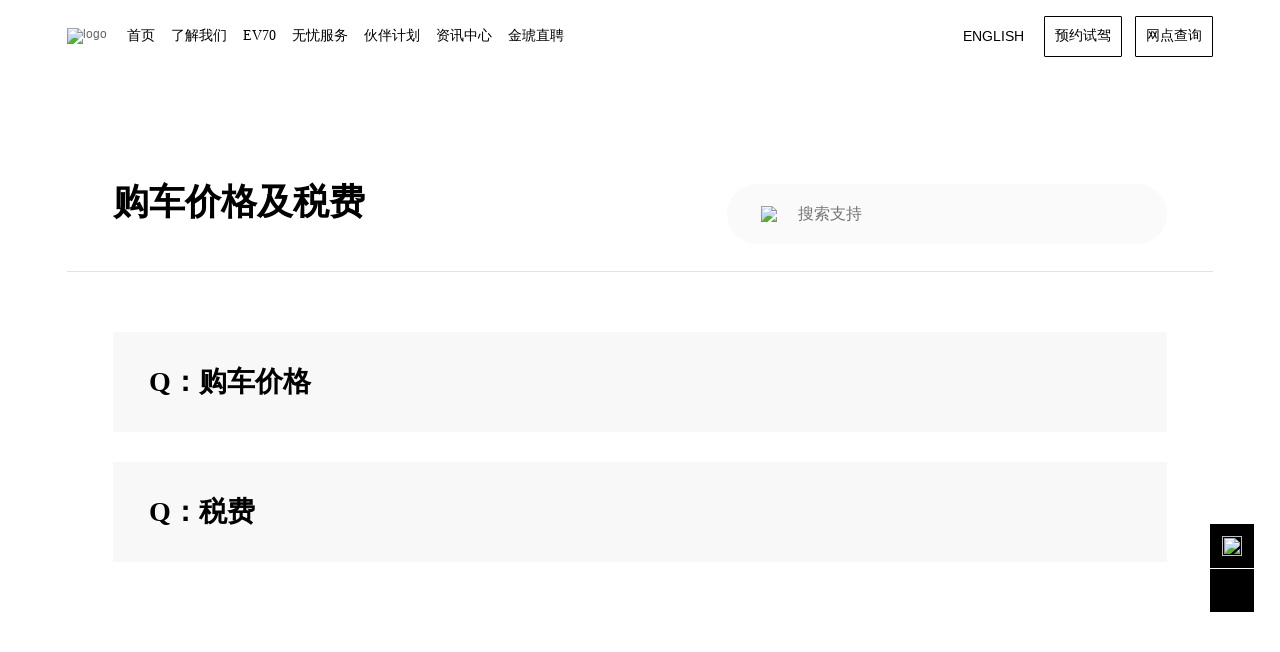

--- FILE ---
content_type: text/html;charset=UTF-8
request_url: http://jinhuxny.com/go-c90.htm
body_size: 9799
content:
<!DOCTYPE html>
<html>
	<head>
	  <base href="/templates/portal_jhqc_v3/default_/zh_CN/pc/"/>
    <meta charset="UTF-8">
		<meta name="keywords" content="金琥汽车,金琥新能源汽车" />
    <meta name="description" content="金琥新能源汽车于2020年4月开始进行前期规划, 于2020年12月在川渝经济圈的核心城市成都市注册，总部及硏发基地设立于创新资源富集的成都市高新南区AI创新中心；企业在落地过程中也得到了成都市高新区政府在政策方面的大力支持，成为了当地引进的高新企业。" />
    <link rel="stylesheet" type="text/css" href="css/style.css">
    <link rel="shortcut icon" type="image/ico" rel="nofollow" href="img/web-logo.png"> 
    <meta name="viewport" content="width=device-width, initial-scale=1, minimum-scale=1, maximum-scale=1">
    <meta http-equiv="Content-Security-Policy" content="upgrade-insecure-requests">
    <script src="js/layui/layui.js" type="text/javascript"></script>
    <script src="js/jquery-3.6.0.min.js"></script>
      <title>
          金琥新能源汽车-
            用车无忧-
            车辆选购-
          购车价格及税费
      </title>
    
    <script type="text/javascript">
      layui.use('layer', function(){
        var layer = layui.layer;
      });
    </script>		<meta charset="UTF-8">
		<meta name="viewport" content="width=device-width,initial-scale=1.0,maximum-scale=1.0,user-scalable=0">
		<meta http-equiv="X-UA-Compatible" content="IE=edge,chrome=1">
		<title>服务-常见问题-详情页</title>
		
		<link type="text/css" rel="stylesheet" href="./css/bootstrap-3.3.7.min.css">
		<link rel="stylesheet" href="./css/swiper-3.4.2.min.css" />
		<link type="text/css" rel="stylesheet" href="./css/font-awesome-4.2.0.min.css">
		<link rel="stylesheet" type="text/css" href="./css/common.css" />
		<link rel="stylesheet" type="text/css" href="./css/index.css" />
		<link rel="stylesheet" type="text/css" href="./css/animate.min.css" />
		<link rel="apple-touch-icon" href="./images/favicon.ico">
		<link rel="icon" href="./images/favicon.ico">
		<link rel="stylesheet" type="text/css" href="./css/tree.css"/>
		
		<link rel="stylesheet" type="text/css" href="css/style.css">
		<link rel="stylesheet" href="css/swiper.min.css">
		<script src="js/jquery-3.6.0.min.js"></script>
		<script src="js/swiper.min.js"></script>
	</head>

	<body>
	  <!--右侧导航栏-->

		<div id="right" class="on" style="display:none;">
		  		  <a href="javascript:;">
				<i class="icon"><img src="https://www.jenhoo.cn/accessory/portal_jhqc_v3/default/2023-04-23/c4aba8d2-1a97-4549-909c-b964c1d11bf8.png"></i>
				<em class="code">
				    <div class="code-box">
				      <img src="https://www.jenhoo.cn/accessory/portal_jhqc_v3/default/2023-08-10/b4d1c346-283e-4a15-99ad-3ffd71d0b08e.png">
				      <p>安卓</p>
				    </div>
				    <div class="code-box">
				      <img src="https://www.jenhoo.cn/accessory/portal_jhqc_v3/default/2023-08-21/924f207e-55ea-45da-b851-f8c1447cc1c0.png">
				      <p>苹果</p>
				    </div>
				</em>
			</a>
			<a href="/go-c15.htm">
				<i class="icon"><img src="https://www.jenhoo.cn/accessory/portal_jhqc_v3/default/2023-05-04/afc8358b-72a5-4302-949d-72c80fff3800.png"></i>
				<em>预约试驾</em>
			</a>
			<a href="/go-c17.htm">
				<i class="icon"><img src="https://www.jenhoo.cn/accessory/portal_jhqc_v3/default/2023-08-01/d2a62beb-4323-4481-aa7e-1cc3f67fe306.png"></i>
				<em>留言电话</em>
			</a>
			<a href="/go-c50.htm">
				<i class="icon"><img src="https://www.jenhoo.cn/accessory/portal_jhqc_v3/default/2023-04-23/f7c42551-5527-4e82-8443-a09689333ec8.png"></i>
				<em>我要加盟</em>
			</a>
			<a class="bak" href="javascript:;" style="margin-bottom:0px;">
				<i class="icon"><img src="images/xaingshang.png"></i>
			</a>
			
			<a class="bak-none" href="javascript:;">
				<i class="icon"></i>
			</a>
		</div>
		
		<div id="right-one" class="on" style="display:block;">
		  
			<a href="/go-c15.htm" style="margin-bottom:0px;">
				<i class="icon"><img src="images/icon-f-8.png"></i>
				<em>预约试驾</em>
			</a>
			
			
			<a class="bak-none" href="javascript:;">
				<i class="icon"></i>
			</a>
		</div>
		
		
		
		<style>
		  #right {
	position: fixed;
	bottom: 15%;
	right: -5%;
	z-index: 1000;
	opacity: 0;
	visibility: hidden;
	transition: .4s;
	-webkit-transition: .4s;
}

#right.on {
	right: 2%;
	opacity: 1;
	visibility: visible;
}

#right a {
	display: block;
	position: relative;
	margin-bottom: 17.5px;
}

#right a:last-child {
	margin-bottom: 0;
}

#right a .icon {
	display: block;
	width: 44px;
	height: 44px;
	background: rgba(0, 0, 0);
	background-size: 45%;
	position: relative;
	transition: .4s;
	-webkit-transition: .4s;
}

#right .bak-none .icon{
  background: rgba(0, 0, 0) url(./images/arrow-icon2.png)center center no-repeat;
  border-top: 1px solid #FFF;
}

#right a:nth-child(2) .icon {
	/*background-image: url(../images/more.png);*/
}

#right a:nth-child(3) .icon {
	/*background-image: url(../images/more.png);*/
}

#right a:nth-child(4) .icon {
	/*background-image: url(../images/more.png);*/
}

#right a em {
	width: 176px;
	line-height: 44px;
	background-color: #242424;
	font-size: 18px;
	color: #fff;
	text-align: center;
	padding-right: 18px;
	border-radius: 10px;
	position: absolute;
	top: 0;
	right: -20px;
	z-index: 10;
	opacity: 0;
	visibility: hidden;
	transition: .4s;
	-webkit-transition: .4s;
}

#right a .code {
	display: block;
	width: 100px;
	height: 100px;
	position: absolute;
	top: -26px;
	right: 70px;
	z-index: 1;
	opacity: 0;
	visibility: hidden;
	transition: .4s;
	-webkit-transition: .4s;
}

#right a:hover .icon {
	background-color: #242424;
	z-index: 20;
}

#right a:hover em {
	right: 0;
	opacity: 1;
	visibility: visible;
	
}

#right a:hover .code {
	right: 60px;
	opacity: 1;
	visibility: visible;
}

/**/
#right-one {
	position: fixed;
	bottom: 15%;
	right: -5%;
	z-index: 1000;
	opacity: 0;
	visibility: hidden;
	transition: .4s;
	-webkit-transition: .4s;
}

#right-one.on {
	right: 2%;
	opacity: 1;
	visibility: visible;
}

#right-one a {
	display: block;
	position: relative;
	margin-bottom: 17.5px;
}

#right-one a:last-child {
	margin-bottom: 0;
}

#right-one a .icon {
	display: block;
	width: 44px;
	height: 44px;
	background: rgba(0, 0, 0);
	background-size: 45%;
	position: relative;
	transition: .4s;
	-webkit-transition: .4s;
}

#right-one .bak-none .icon{
  background: rgba(0,0,0) url(./images/arrow-icon1.png)center center no-repeat;
  border-top: 1px solid #FFF;
}

#right-one a:nth-child(2) .icon {
	/*background-image: url(../images/more.png);*/
}

#right-one a:nth-child(3) .icon {
	/*background-image: url(../images/more.png);*/
}

#right-one a:nth-child(4) .icon {
	/*background-image: url(../images/more.png);*/
}

#right-one a em {
	width: 176px;
	line-height: 44px;
	background-color: #242424;
	font-size: 18px;
	color: #fff;
	text-align: center;
	padding-right: 18px;
	border-radius: 10px;
	position: absolute;
	top: 0;
	right: -20px;
	z-index: 10;
	opacity: 0;
	visibility: hidden;
	transition: .4s;
	-webkit-transition: .4s;
}

#right-one a .code {
	display: block;
	width: 100px;
	height: 100px;
	position: absolute;
	top: -26px;
	right: 70px;
	z-index: 1;
	opacity: 0;
	visibility: hidden;
	transition: .4s;
	-webkit-transition: .4s;
}

#right-one a:hover .icon {
	background-color: #242424;
	z-index: 20;
}

#right-one a:hover em {
	right: 0;
	opacity: 1;
	visibility: visible;
	
}

#right-one a:hover .code {
	right: 60px;
	opacity: 1;
	visibility: visible;
}

#right-one a .icon img{
  width: 20px;
  height:20px;
  margin: 12px;
}

#right a .icon img{
  width: 20px;
  height:20px;
  margin: 12px;
}

#right.active{
  display:block!important;
}

#right-one.active{
  display:none!important;
}

#right a .code{
  display: flex;
  width: auto;
  padding:10px 0px;
  height: 150px;
}

#right a .code .code-box{
  width: 100px;
  height: 100px;
  margin: 0 10px;
}

#right a .code .code-box img{
  width: 100%;
  height: 100%;
  object-fit: cover;

}
		</style>
		
		<script>
		
		$(function(){
		  scrollFn();
		
		
		
		  function scrollFn(){
      	// if(IsPC() == false) return false;
      	$(this).scroll(function(){
      		var top = $(this).scrollTop();
      		if(top >= 100){
      			$('#right').addClass('active');
      			$('#right-one').addClass('active');
      		}else{
      			$('#right').removeClass('active');
      			$('#right-one').removeClass('active');
      		}
      	})
      	$('#chkTop').click(function(){
      		$('html,body').animate({scrollTop:0},300);
      	})
      }
      
        
      	$('#right .bak-none').click(function(){
      	  $('#right-one').removeClass('active');
      	  $('#right').removeClass('active');
      	  console.log("12");
      	})
      	
      	$('#right-one .bak-none').click(function(){
      	  $('#right').addClass('active');
      	  $('#right-one').addClass('active');
      	  console.log("34");
      	})
		})
		
		  
	
		</script>
		
			<!-- 头部联系方式 -->
<!--<div class="jiu-toubu" style="position:fixed; background-color:#ffffff;-->
<!--		    top:0;-->
<!--		    left:0;-->
<!--		    width:100%;-->
<!--		    height:40px;-->
<!--		    z-index:99;">-->
<!--				<div class="header" style="background-color:white">-->
<!--					<div class="container">-->
						<!--<div class="pull-left">-->
						<!--	<img src="./images/topimg.png">-->
						<!--</div>-->
<!--						<div class="pull-right">-->
<!--							<span class="code"><i class="fa fa-phone"></i>400-6060-657</span>-->
<!--							<span class="code"><i class="fa fa-envelope-o"></i>recruiting@jenhoo.cn</span>-->
<!--						</div>-->
<!--					</div>-->
<!--				</div>-->
				 <!--导航 -->
<!--				<div class="top" style="background-color:white">-->
<!--					<div class="container">-->
<!--						<nav class="navbar">-->
							<!--.navbar-fixed-top固定在顶部，且需body { padding-top: 70px; }-->
<!--							<div class="navbar-header">  -->
<!--								<button type="button" class="navbar-toggle collapsed" data-toggle="collapse"-->
<!--									data-target="#bs-example-navbar-collapse-1" aria-expanded="false">-->
<!--									<span class="sr-only">Toggle navigation</span>-->
<!--									<span class="fa fa-bars fa-2x"></span>-->
<!--								</button>-->
<!--								<a class="navbar-brand" href="/">-->
<!--									<img src="./images/logo.png" alt="金琥logo">-->
<!--								</a>-->
<!--							</div>-->
<!--							<div class="collapse navbar-collapse" id="bs-example-navbar-collapse-1">-->
<!--								<ul class="nav navbar-nav navbar-right hidden-xs hidden-sm searchBtn">-->
<!--									<li>-->
<!--										<a href="/go-c47.htm">网点查询</a>-->
<!--									</li>-->
<!--								</ul>-->
<!--								<ul class="nav navbar-nav  navbar-right navTop" id="navBar">-->
<!--								-->
<!--								-->
<!--									<li class="dropdown hidden-xs ">-->
<!--										<a  href="/">首页</a>-->
<!--										-->
<!--									</li>-->
<!--									-->
<!--                -->
<!--								-->
<!--									<li class="dropdown hidden-xs ">-->
<!--										<a  href="/go-c2.htm">了解我们</a>-->
<!--										 -->
<!--										<ul class="dropdown-menu text-center" aria-labelledby="dLabel">-->
<!--                        -->
<!--                        -->
<!--											<li><a href="/go-c12.htm">数字科技</a></li>-->
<!--                        -->
<!--                        -->
<!--                        -->
<!--											<li><a href="/go-c11.htm">智慧平台</a></li>-->
<!--                        -->
<!--                        -->
<!--                        -->
<!--											<li><a href="/go-c10.htm">企业文化</a></li>-->
<!--                        -->
<!--                        -->
<!--                        -->
<!--											<li><a href="/go-c9.htm">企业介绍</a></li>-->
<!--                        -->
<!--                                -->
<!--										</ul>-->
<!--										-->
<!--									</li>-->
<!--									-->
<!--                -->
<!--								-->
<!--									<li class="dropdown hidden-xs ">-->
<!--										<a  href="/go-c37.htm">EV70</a>-->
<!--										-->
<!--									</li>-->
<!--									-->
<!--                -->
<!--								-->
<!--									<li class="dropdown hidden-xs ">-->
<!--										<a  href="/go-c4.htm">无忧服务</a>-->
<!--										 -->
<!--										<ul class="dropdown-menu text-center" aria-labelledby="dLabel">-->
<!--                        -->
<!--                        -->
<!--											<li><a href="/go-c47.htm">网点查询</a></li>-->
<!--                        -->
<!--                        -->
<!--                        -->
<!--											<li><a href="/go-c48.htm">车主权益</a></li>-->
<!--                        -->
<!--                        -->
<!--                        -->
<!--											<li><a href="/go-c46.htm">金融服务</a></li>-->
<!--                        -->
<!--                        -->
<!--                        -->
<!--											<li><a href="/go-c49.htm">用车无忧</a></li>-->
<!--                        -->
<!--                        -->
<!--                        -->
<!--                        -->
<!--                        -->
<!--                        -->
<!--                        -->
<!--                                -->
<!--										</ul>-->
<!--										-->
<!--									</li>-->
<!--									-->
<!--                -->
<!--								-->
<!--									<li class="dropdown hidden-xs ">-->
<!--										<a  href="/go-c50.htm">伙伴计划</a>-->
<!--										 -->
<!--										<ul class="dropdown-menu text-center" aria-labelledby="dLabel">-->
<!--                        -->
<!--                        -->
<!--											<li><a href="/go-c50.htm">加盟预约</a></li>-->
<!--                        -->
<!--                                -->
<!--										</ul>-->
<!--										-->
<!--									</li>-->
<!--									-->
<!--                -->
<!--								-->
<!--									<li class="dropdown hidden-xs ">-->
<!--										<a  href="/go-c51.htm">资讯中心</a>-->
<!--										 -->
<!--										<ul class="dropdown-menu text-center" aria-labelledby="dLabel">-->
<!--                        -->
<!--                        -->
<!--											<li><a href="/go-c51.htm">新闻动态</a></li>-->
<!--                        -->
<!--                        -->
<!--                        -->
<!--											<li><a href="/go-c52.htm">专题活动</a></li>-->
<!--                        -->
<!--                                -->
<!--										</ul>-->
<!--										-->
<!--									</li>-->
<!--									-->
<!--                -->
<!--								-->
<!--									<li class="dropdown hidden-xs ">-->
<!--										<a  href="/go-c13.htm">金琥直聘</a>-->
<!--										 -->
<!--										<ul class="dropdown-menu text-center" aria-labelledby="dLabel">-->
<!--                        -->
<!--                        -->
<!--											<li><a href="/go-c13.htm">校招/社招</a></li>-->
<!--                        -->
<!--                        -->
<!--                        -->
<!--											<li><a href="/go-c45.htm">福利/发展</a></li>-->
<!--                        -->
<!--                                -->
<!--										</ul>-->
<!--										-->
<!--									</li>-->
<!--									-->
<!--                -->
<!--									-->
<!--                -->
<!--								</ul>-->
								
								
<!--			<div class="navs df-shrink">-->
<!--			  -->
<!--					-->
<!--					<div class="title">-->
<!--					  <a href="/">-->
<!--  					<span>首页</span>-->
<!--  					</a>-->
<!--  					-->
<!--  				</div>-->
<!--  				-->
<!--        -->
<!--					-->
<!--					<div class="title">-->
<!--					  <a href="javascript:;">-->
<!--  					<span>了解我们</span>-->
<!--  					</a>-->
<!--  					 -->
<!--  					<ul>-->
<!--  					  -->
<!--                -->
<!--                <li><a href="/go-c12.htm"  class="on">数字科技</a></li>-->
<!--                -->
<!--              -->
<!--                -->
<!--                <li><a href="/go-c11.htm"  class="on">智慧平台</a></li>-->
<!--                -->
<!--              -->
<!--                -->
<!--                <li><a href="/go-c10.htm"  class="on">企业文化</a></li>-->
<!--                -->
<!--              -->
<!--                -->
<!--                <li><a href="/go-c9.htm"  class="on">企业介绍</a></li>-->
<!--                -->
<!--                -->
<!--  					</ul>-->
<!--  					-->
<!--  				</div>-->
<!--  				-->
<!--        -->
<!--					-->
<!--					<div class="title">-->
<!--					  <a href="/go-c37.htm">-->
<!--  					<span>EV70</span>-->
<!--  					</a>-->
<!--  					-->
<!--  				</div>-->
<!--  				-->
<!--        -->
<!--					-->
<!--					<div class="title">-->
<!--					  <a href="javascript:;">-->
<!--  					<span>无忧服务</span>-->
<!--  					</a>-->
<!--  					 -->
<!--  					<ul>-->
<!--  					  -->
<!--                -->
<!--                <li><a href="/go-c47.htm"  class="on">网点查询</a></li>-->
<!--                -->
<!--              -->
<!--                -->
<!--                <li><a href="/go-c48.htm"  class="on">车主权益</a></li>-->
<!--                -->
<!--              -->
<!--                -->
<!--                <li><a href="/go-c46.htm"  class="on">金融服务</a></li>-->
<!--                -->
<!--              -->
<!--                -->
<!--                <li><a href="/go-c49.htm"  class="on">用车无忧</a></li>-->
<!--                -->
<!--              -->
<!--                -->
<!--              -->
<!--                -->
<!--              -->
<!--                -->
<!--                -->
<!--  					</ul>-->
<!--  					-->
<!--  				</div>-->
<!--  				-->
<!--        -->
<!--					-->
<!--					<div class="title">-->
<!--					  <a href="javascript:;">-->
<!--  					<span>伙伴计划</span>-->
<!--  					</a>-->
<!--  					 -->
<!--  					<ul>-->
<!--  					  -->
<!--                -->
<!--                <li><a href="/go-c50.htm"  class="on">加盟预约</a></li>-->
<!--                -->
<!--                -->
<!--  					</ul>-->
<!--  					-->
<!--  				</div>-->
<!--  				-->
<!--        -->
<!--					-->
<!--					<div class="title">-->
<!--					  <a href="javascript:;">-->
<!--  					<span>资讯中心</span>-->
<!--  					</a>-->
<!--  					 -->
<!--  					<ul>-->
<!--  					  -->
<!--                -->
<!--                <li><a href="/go-c51.htm"  class="on">新闻动态</a></li>-->
<!--                -->
<!--              -->
<!--                -->
<!--                <li><a href="/go-c52.htm"  class="on">专题活动</a></li>-->
<!--                -->
<!--                -->
<!--  					</ul>-->
<!--  					-->
<!--  				</div>-->
<!--  				-->
<!--        -->
<!--					-->
<!--					<div class="title">-->
<!--					  <a href="javascript:;">-->
<!--  					<span>金琥直聘</span>-->
<!--  					</a>-->
<!--  					 -->
<!--  					<ul>-->
<!--  					  -->
<!--                -->
<!--                <li><a href="/go-c13.htm"  class="on">校招/社招</a></li>-->
<!--                -->
<!--              -->
<!--                -->
<!--                <li><a href="/go-c45.htm"  class="on">福利/发展</a></li>-->
<!--                -->
<!--                -->
<!--  					</ul>-->
<!--  					-->
<!--  				</div>-->
<!--  				-->
<!--        -->
<!--					-->
<!--        -->
<!--			</div>-->
<!--		<script type="text/javascript">-->
<!--			$('.title').eq(0).addClass('current')-->
<!--				$('.title:eq(0) ul').show();-->
<!--				$('.title').click(function() {-->
<!--					if ($(this).hasClass('current')) {-->
<!--						$(this).removeClass('current');-->
<!--						$(this).find('ul').slideUp();-->
<!--					} else {-->
<!--						$('.title').removeClass('current')-->
<!--						$('.title ul').slideUp();-->
<!--						$(this).addClass('current');-->
<!--						$(this).find('ul').stop(true, true).slideDown();-->
<!--					}-->
<!--				})-->
<!--		</script>-->
<!--				<meta name="referrer" content="no-referrer" />-->
		
<!--							</div><!-- /.navbar-collapse -->-->
<!--						</nav>-->
<!--					</div>-->
<!--				</div>-->
<!--	</div>-->

<link rel="stylesheet" type="text/css" href="css/style.css">
<header class="w df index-header container1 index-top" id="header">
			<div class="header-pc w">
				<div class="top-box w df align-center container w">
					<div class="left df align-center df-shrink">
						<a class="logo" href="/"><img class="w" src="img/logo.png" alt="logo"></a>
					</div>
					<div class="right df align-center df-between w">
						<div class="pc-nav index-nav w">
							<ul class="df">
								<li class="">
									<a href="/">首页</a>
								</li>
								<li class="">
									<a href="/go-c2.htm">了解我们</a>
  									<div class="sub w">
  										<div class="box wh">
    											  <a href="/go-c12.htm">数字科技</a>
    											  <a href="/go-c11.htm">智慧平台</a>
    											  <a href="/go-c10.htm">企业文化</a>
    											  <a href="/go-c9.htm">企业介绍</a>
  										</div>
  									</div>
								</li>
								<li class="">
									<a href="/go-c37.htm">EV70</a>
								</li>
								<li class="">
									<a href="/go-c4.htm">无忧服务</a>
  									<div class="sub w">
  										<div class="box wh">
    											  <a href="/go-c47.htm">网点查询</a>
    											  <a href="/go-c48.htm">车主权益</a>
    											  <a href="/go-c46.htm">金融服务</a>
    											  <a href="/go-c49.htm">用车无忧</a>
  										</div>
  									</div>
								</li>
								<li class="">
									<a href="/go-c50.htm">伙伴计划</a>
  									<div class="sub w">
  										<div class="box wh">
    											  <a href="/go-c50.htm">加盟预约</a>
  										</div>
  									</div>
								</li>
								<li class="">
									<a href="/go-c51.htm">资讯中心</a>
  									<div class="sub w">
  										<div class="box wh">
    											  <a href="/go-c51.htm">新闻动态</a>
    											  <a href="/go-c52.htm">专题活动</a>
  										</div>
  									</div>
								</li>
								<li class="">
									<a href="/go-c13.htm">金琥直聘</a>
  									<div class="sub w">
  										<div class="box wh">
    											  <a href="/go-c13.htm">校招/社招</a>
    											  <a href="/go-c45.htm">福利/发展</a>
  										</div>
  									</div>
								</li>
							  
							</ul>
						</div>
						<div class="df align-center df-shrink">
							<div class="search fz df-shrink">
								<input class="ib h" type="text" name="serach_name" id="search_key" value=""
									autocomplete="off" placeholder="请输入相关内容">
								<a class="ib h search_button" id="search-btn" href="javascript:;"></a>
							</div>
							<div class="switch pr df-shrink">
								<a href="https://en.jenhoo.cn/">English</a>
								<div class="sub">
									<div class="box w">
										<a href="javascript:;" target="_blank">CN</a>
										<a href="javascript:;" target="_blank">EN</a>
									</div>
								</div>
							</div>
							<a href="/go-c15.htm" class="switch2 df-shrink">预约试驾</a>
							<a href="/go-c47.htm" class="switch2 df-shrink">网点查询</a>
						</div>
					</div>
				</div>

			</div>

			<div class="mobile-btn-all">
				<a id="btn-open" href="javascript:;">
					<svg viewBox="0 0 1024 1024" version="1.1" xmlns="http://www.w3.org/2000/svg" p-id="1243">
						<path
							d="M44.4 245.9h935.2c24.4 0 44.4-20 44.4-44.4s-19.8-44.4-44.4-44.4H44.4C20 157.1 0 177.1 0 201.5s20 44.4 44.4 44.4z m935.2 221.8H44.4C20 467.7 0 487.7 0 512.1s20 44.4 44.4 44.4h935.2c24.4 0 44.4-20 44.4-44.4s-20-44.4-44.4-44.4z m0 310.4H44.4C20 778.1 0 797.8 0 822.5s20 44.4 44.4 44.4h935.2c24.4 0 44.4-19.8 44.4-44.4s-20-44.4-44.4-44.4z"
							p-id="1244"></path>
					</svg>
				</a>
				<a id="btn-close" href="javascript:;">
					<svg viewBox="170 170 700 700" version="1.1" xmlns="http://www.w3.org/2000/svg" p-id="1982">
						<path
							d="M551.424 512l195.072-195.072c9.728-9.728 9.728-25.6 0-36.864l-1.536-1.536c-9.728-9.728-25.6-9.728-35.328 0L514.56 475.136 319.488 280.064c-9.728-9.728-25.6-9.728-35.328 0l-1.536 1.536c-9.728 9.728-9.728 25.6 0 36.864L477.696 512 282.624 707.072c-9.728 9.728-9.728 25.6 0 36.864l1.536 1.536c9.728 9.728 25.6 9.728 35.328 0L514.56 548.864l195.072 195.072c9.728 9.728 25.6 9.728 35.328 0l1.536-1.536c9.728-9.728 9.728-25.6 0-36.864L551.424 512z"
							p-id="1983"></path>
					</svg>
				</a>
			</div>
			<a class="mobile-logo db" href="/">
				<img class="w" src="img/logo.png" alt="logo">
			</a>
			<div class="mobile-nav">
				<ul>
  					 <li><a href="/">首页</a></li>
  					 <li><a href="/go-c37.htm">EV70</a></li>
  					 <li><a href="/go-c4.htm">无忧服务</a></li>
  					 <li><a href="/go-c50.htm">伙伴计划</a></li>
  					 <li><a href="/go-c51.htm">资讯中心</a></li>
  					 <li><a href="/go-c13.htm">金琥直聘</a></li>
  					 <li><a href="/go-c41.htm">网点查询</a></li>
				</ul>
			</div>
			<div class="head-search center-center">
				<div class="center-block df">
					<form action="" method="post" class="w">
						<input type="search" name="serach_name" class="text" id="search_key" placeholder="输入你要查下的关键字">
						<input type="text" class="btns search_button" id="search-btn" value="">
					</form>
					<div class="guanbi df">
						<a href="javascript:;">
							<img src="img/ly-tc.png">
						</a>
					</div>

					<script type="text/javascript">
						$('#search-btn').click(function() {
							$('.head-search').addClass('active');
						})

						$('.head-search .center-block .guanbi').click(function() {
							$('.head-search').removeClass('active');
						})
					</script>
				</div>
			</div>
		</header>		<!-- 服务-常见问题-详情页 -->
		<div class="page-cjwt-box2 container1 oh">
			<div class="page-body-box">
				<div class="page-top-box df df-between container2">
					<div class="page-left-box">
						<h1>购车价格及税费</h1>
					</div>
					<form action="" class="head-soso" method="post">
					<div class="page-right-box df align-center">
						<label class="df-shrink search_button"><img src="img/jrfw-search.png"></label>
						<input class="df-flex-auto" type="text" name="serach_name" id="search_key" value="" placeholder="搜索支持">
						<input id="hiddenText" type="text" style="display:none" />
					</div>
					</form>
				</div>
				<script type="text/javascript">
               $('#search_key').bind('keypress', function (event) { 
               		if (event.keyCode == "13") { 
               		   $(".search_button").click();
               		}
              	})
              	$(".search_button").click(function(){
              	    let title=$("input[name=serach_name]").val();
              	  //  console.log("111111111===="+title)
              	    if($.trim(title) == ""){
                        layer.msg('关键字不能为空');
                    }else{
                         window.location.href="/h/a-getcolumIdjhqc.htm?zhaopin&searchkey="+encodeURI(title)+"&cid=49";
                    }
              	})               
        		</script>
				<div class="page-body-box container2">
					<ul>
            <li>
							<div class="page-top df df-between align-center">
								<h1>Q：购车价格</h1>
								<!--<p class="df-shrink"><img src="img/jrfw-icon6.png"></p>-->
							</div>
							<div class="page-body df">
								<div class="page-left">
									<P>A：</P>
								</div>
								<div class="page-right">
									<p>
									</p><p></p><p>不同车型对应不同的价格，金琥汽车可能会在不同的时间段推出相应的促销活动，为保证您能获得最优惠的价格，建议您到距离您最近的经销商店内现场咨询。</p><p></p><p>
						</p>
								</div>
							</div>
						</li>
            <li>
							<div class="page-top df df-between align-center">
								<h1>Q：税费</h1>
								<!--<p class="df-shrink"><img src="img/jrfw-icon6.png"></p>-->
							</div>
							<div class="page-body df">
								<div class="page-left">
									<P>A：</P>
								</div>
								<div class="page-right">
									<p>
									</p><p style="line-height: 2em;">截止2023年12月31日前，购买金琥汽车享受车辆购置税及车船税免征收政策。</p><p style="line-height: 2em;">新能源汽车车辆购置税免征收政策实施有效期截止至2023年12月31日。新能源汽车车船税免征收政策暂无截止日期。车辆购置税及车船税后续征收细则以国家相关政策发布为准。<br/></p><p><br/></p><p>
						</p>
								</div>
							</div>
						</li>
            					</ul>
				</div>
				<script>
					$('.page-cjwt-box2 .page-body-box ul li').click(function() {
						var index = $(this).index(); //当前元素 点击时 的下标 0开始
						//当前元素 变化的class
						if($(this).children().eq(1).css('display')=='none'){
							$(this).children().eq(1).show();
							$(this).children().eq(0).css({'background-image':'url(img/jrfw-icon5.png)','background-size':'auto','background-position':'right center','background-repeat':'no-repeat'});
							console.log("12")
						}else{
							$(this).children().eq(1).hide();
							console.log("123");
							$(this).children().eq(0).css({'background-image':'url(img/jrfw-icon6.png)','background-size':'contain','background-position':'right center','background-repeat':'no-repeat'});
						}
					})
				</script>
				<div class="page-paging-box w aos-init aos-animate" aos="fade-up">
				<div class="box ib fz">
        		<A href='/go-c90.htm?1=1&pageIndex=1' class='layui-btn layui-btn-primary layui-btn-sm'>首页 </A> <A  href='/go-c90.htm?1=1&pageIndex=1' class='layui-btn layui-btn-primary layui-btn-sm'>上一页</A> <A class='curr layui-btn layui-btn-primary layui-btn-sm' href='javascript:void(0)' >1</a><A href='/go-c90.htm?1=1&pageIndex=1' class='layui-btn layui-btn-primary layui-btn-sm'>下一页 </A> <A href='/go-c90.htm?1=1&pageIndex=1' class='layui-btn layui-btn-primary layui-btn-sm'>尾页 </A> 
				</div>
			</div>
			</div>
			
		</div>
 <!--联系方式 -->
	<!--		<div class="plate link">-->
	<!--			<div class="container">-->
	<!--				<div class="col-sm-4 itemLink">-->
	<!--					<div class="linkTitle">售后热线</div>-->
	<!--					<div class="linkCode">400-6060-657</div>-->
	<!--				</div>-->
	<!--				<div class="col-sm-4 itemLink">-->
	<!--					<div class="linkTitle">客服邮箱</div>-->
	<!--					<div class="linkCode">recruiting@jenhoo.cn</div>-->
	<!--				</div>-->
	<!--				<div class="col-sm-4 itemLink">-->
	<!--					<div class="linkTitle">公司地址</div>-->
	<!--					<div class="linkCode" style='font-size: 19px;width: 90%;padding-left: 10%;'>中国（四川）自由贸易试验区成都高新区和乐二街171号7栋16层</div>-->
	<!--				</div>-->
	<!--			</div>-->
	<!--		</div>-->
			 <!--页面底部 -->
	<!--		<footer>-->
	<!--			<div class="foter">-->
	<!--				<div class="ForterTop">-->
	<!--					<div class="container">-->
	<!--						<div class="row">-->
	<!--							<div class="col-sm-4">-->
	<!--								<div class="FoterLeft">-->
	<!--									<p class="footerText">联系方式</p>-->
	<!--									<div class=""><span class="whiteHr whiteHrActive"></span></div>-->
	<!--									<div class="Foter02">-->
	<!--										<p>前台电话：028-85228199</p>-->
	<!--										<p>版权所有：© 2021 JENHOO All right reserved</p>-->
	<!--										<p>公司地址：中国（四川）自由贸易试验区成都高新区和乐二街171号7栋16层</p>-->
	<!--									</div>-->
	<!--								</div>-->
	<!--							</div>-->
	<!--							<div class="col-sm-5">-->
	<!--								<div class="FoterLeft">-->
	<!--									<p class="footerText">快捷导航</p>-->
	<!--									<div class=""><span class="whiteHr whiteHrActive"></span></div>-->
	<!--									<div class="Foter02">-->
	<!--										<ul class="list">-->
	<!--										   -->
	<!--										  -->
	<!--										  -->
	<!--										  -->
	<!--										 <li><a href="/go-c2.htm" style="color:white">了解我们</a></li>-->
	<!--										 -->
	<!--										  -->
	<!--										  -->
	<!--										 <li><a href="/go-c37.htm" style="color:white">EV70</a></li>-->
	<!--										 -->
	<!--										  -->
	<!--										  -->
	<!--										 <li><a href="/go-c4.htm" style="color:white">无忧服务</a></li>-->
	<!--										 -->
	<!--										  -->
	<!--										  -->
	<!--										 <li><a href="/go-c50.htm" style="color:white">伙伴计划</a></li>-->
	<!--										 -->
	<!--										  -->
	<!--										  -->
	<!--										 <li><a href="/go-c51.htm" style="color:white">资讯中心</a></li>-->
	<!--										 -->
	<!--										  -->
	<!--										  -->
	<!--										 <li><a href="/go-c13.htm" style="color:white">金琥直聘</a></li>-->
	<!--										 -->
	<!--										  -->
	<!--										  -->
	<!--										 <li><a href="/go-c41.htm" style="color:white">网点查询</a></li>-->
	<!--										 -->
	<!--										 -->
	<!--										</ul>-->
	<!--									</div>-->
	<!--								</div>-->
	<!--							</div>-->
	<!--							<div class="col-sm-2 footerLogo">-->
	<!--								<div class="FoterRight">-->
	<!--									<div class="FoterRight-top"></div>-->
	<!--									<div class="FoterRight-bottom">-->
	<!--										<img src="./images/logo2.png" alt="">-->
	<!--									</div>-->
	<!--								</div>-->
	<!--							</div>-->
	<!--						</div>-->
	<!--					</div>-->
	<!--				</div>-->
	<!--				<div class="ForterBottom">-->
	<!--					<div class="container">-->
	<!--						<div class="ForterBottom-box">-->
	<!--							<div class="ForterBottom-left text1">© 2021 <span class="highlight">JENHOO</span>-->
	<!--								All rights reserved. &nbsp;&nbsp;&nbsp;网站备案号 <a class="text-color" href="https://beian.miit.gov.cn" target="_blank">蜀ICP备2023011184号-1</a										  Tracking</a>-->
	<!--						</div>-->
	<!--					</div>-->
	<!--				</div>-->
	<!--			</div>-->
	<!--		</footer>-->

<!--footer-->
		<div class="page-footer container1">
			<div class="footer-top df df-between align-center">
				<div class="footer-left">
					<img src="img/footer-logo.png">
				</div>
				<div class="footer-right">
					<ul class="df">
						<li class="pr">
							<img src="img/footer-icon0.png">
							<div class="code">
								<img src="http://www.jenhoo.cn/accessory/portal_jhqc_v3/default/2023-12-12/8671826f-5005-433c-8b3a-7b80fd1d6a6c.png">
							</div>
						</li>
						<li class="pr">
							<img src="img/footer-icon1.png">
							<div class="code">
								<img src="http://www.jenhoo.cn/accessory/portal_jhqc_v3/default/2023-12-12/5648a95f-1ded-4b3c-a63d-fae8d9725b3f.jpg">
							</div>
						</li>
						<li class="pr">
							<img src="img/footer-icon2.png">
							<div class="code">
								<img src="http://www.jenhoo.cn/accessory/portal_jhqc_v3/default/2023-12-13/fa085ac8-0831-4a9d-b374-b6f62058ac98.png">
							</div>
						</li>
						<li class="pr">
							<img src="img/footer-icon3.png">
							<div class="code">
								<img src="http://www.jenhoo.cn/accessory/portal_jhqc_v3/default/2023-12-12/c5b6e6d6-a13a-4c78-95ea-2786b04d18ea.png">
							</div>
						</li>
						<li class="pr">
							<img src="img/footer-icon4.png">
							<div class="code">
								<img src="img/footer-code.png">
							</div>
						</li>
					</ul>
				</div>
			</div>
			<div class="footer-body oh df df-between">
				<div class="left w">
					<ul class="df df-between">
  						<li class="df">
  							<a href="/go-c2.htm">
  								<h1>了解我们</h1>
  							</a>
      							   <a href="/go-c9.htm">企业介绍</a>
      							   <a href="/go-c10.htm">企业文化</a>
      							   <a href="/go-c11.htm">智慧平台</a>
      							   <a href="/go-c12.htm">数字科技</a>
  						</li>
  						<li class="df">
  							<a href="/go-c37.htm">
  								<h1>EV70</h1>
  							</a>
  						</li>
  						<li class="df">
  							<a href="/go-c4.htm">
  								<h1>无忧服务</h1>
  							</a>
      							     <a href="/go-c49.htm">用车无忧</a>
      							     <a href="/go-c46.htm">金融服务</a>
      							     <a href="/go-c48.htm">车主权益</a>
      							     <a href="/go-c47.htm">网点查询</a>
  						</li>
  						<li class="df">
  							<a href="/go-c50.htm">
  								<h1>伙伴计划</h1>
  							</a>
      							   <a href="/go-c50.htm">加盟预约</a>
  						</li>
  						<li class="df">
  							<a href="/go-c51.htm">
  								<h1>资讯中心</h1>
  							</a>
      							   <a href="/go-c52.htm">专题活动</a>
      							   <a href="/go-c51.htm">新闻动态</a>
  						</li>
  						<li class="df">
  							<a href="/go-c13.htm">
  								<h1>金琥直聘</h1>
  							</a>
      							   <a href="/go-c45.htm">福利/发展</a>
      							   <a href="/go-c13.htm">校招/社招</a>
  						</li>
  						<li class="df">
  							<a href="/go-c41.htm">
  								<h1>网点查询</h1>
  							</a>
      							   <a href="/go-c41.htm">经销商</a>
      							   <a href="/go-c43.htm">服务商</a>
  						</li>
					</ul>
				</div>
				<div class="right df-shrink">
					<div class="top-box">
						<em>售后热线</em>
						<p>400-6060-657</p>
					</div>
					<div class="bottom">
						<em>公司地址：</em>
						<p>中国（四川）自由贸易试验区成都高新区和乐二街171号7栋16层</p>
						<span>028-85228199</span>
						<em>公司邮箱：</em>
						<p>人才招聘：recruiting@jenhoo.cn</p>
						<span>商务合作：purchase@jenhoo.cn</span>
					</div>
				</div>
			</div>

			<div class="footer-db df df-between">
				<div class="left">
					© 2021 金琥新能源汽车(成都)有限公司 All rights reserved <a href="https://beian.miit.gov.cn" target="_blank">蜀ICP备2023011184号-1</a>
					<a href="https://www.sctjsj.com/" target="_blank">技术支持：天健世纪</a> <script type="text/javascript">document.write(unescape("%3Cspan id='cnzz_stat_icon_1281327356'%3E%3C/span%3E%3Cscript src='https://s9.cnzz.com/z.js%3Fid%3D1281327356%26show%3Dpic' type='text/javascript'%3E%3C/script%3E"));</script>
				</div>
				<div class="right">
					<a href="javascript:;" class="btn-top">
						返回顶部
					</a>
				</div>
			</div>
			<script>
				$('.btn-top').click(function() {
					$('html,body').animate({
						scrollTop: 0
					}, 500);
				})
			</script>
			<script src="js/public.js"></script>
		</div> <script src="./js/jquery-3.2.0.min.js"></script>
		<script src="./js/bootstrap-3.3.7.min.js"></script>
		<script src="./js/swiper-3.4.2.jquery.min.js"></script>
		<script src="./js/wow.js"></script>
		<script src="./js/common.js" type="text/javascript" charset="utf-8"></script>
    <script src="./js/comboTreePlugin.js"></script>
		<script src="./js/cityLink.js"></script>
		<script src="js/public.js"></script>
		<script src="js/public.js"></script>
	</body>
</html>


--- FILE ---
content_type: text/css
request_url: http://jinhuxny.com/templates/portal_jhqc_v3/default_/zh_CN/pc/css/style.css
body_size: 29895
content:

/* 以下为自用公共样式 */
/* 浮动 */
.fl,
.fl-li li,
.fl-a {
	float: left;
	_display: inline;
}

.fr,
.fr-li li,
.fr-a {
	float: right;
	_display: inline;
}

.w1200 {
	width: 1200px;
	margin: 0 auto;
}

.padd {
	padding: 0.1px;
}

.opacity {
	filter: alpha(opacity=80);
	/* IE */
	-moz-opacity: 0.8;
	/* 老版Mozilla */
	-khtml-opacity: 08;
}

/* 清除浮动 */
.cb:after {
	content: ".";
	display: block;
	height: 0px;
	overflow: hidden;
	visibility: hidden;
	clear: both;
}

/* 内联块级元素 */
.ib,
.flexslider .hd ul li {
	display: inline-block;
	*display: inline;
	*zoom: 1;
}

.transition {
	transition: all .5s cubic-bezier(0, 0.93, 1, 1);
	-webkit-transition: all .5s cubic-bezier(0, 0.93, 1, 1);
	-moz-transition: all .5s cubic-bezier(0, 0.93, 1, 1);
	-ms-transition: all .5s cubic-bezier(0, 0.93, 1, 1);
	-o-transition: all .5s cubic-bezier(0, 0.93, 1, 1);
}

.db {
	display: block;
}

.th {
	text-overflow: ellipsis;
	overflow: hidden;
	white-space: nowrap;
}

.es {
	overflow: hidden;
	display: -webkit-box;
	text-align: justify;
	line-height: 1.5;
	-webkit-line-clamp: 2;
	-webkit-box-orient: vertical;
}

.es.es-3 {
	-webkit-line-clamp: 3;
}

.es.es-2 {
	-webkit-line-clamp: 2;
}

.es.es-1 {
	-webkit-line-clamp: 1;
}

.wh {
	width: 100%;
	height: 100%;
}

.w {
	width: 100%;
}

.h {
	height: 100%;
}

.pr {
	position: relative;
}

.oh {
	overflow: hidden;
}

.br {
	filter: progid:DXImageTransform.Microsoft.gradient(startColorstr=#BF000000, endColorstr=#BF000000);
}

.bg {
	display: block;
	background-position: center center;
	background-repeat: no-repeat;
	background-size: contain;
}

.container1 {
	padding-left: 5.25%;
	padding-right: 5.25%;
}

.container2 {
	padding-left: 4%;
	padding-right: 4%;
}

.container3{
  padding-left:8.25%;
  padding-right:8.25%;
}

.df {
	display: box;
	display: -webkit-box;
	display: -moz-box;
	display: -ms-flexbox;
	display: -webkit-flex;
	display: flex;
}

.fz {
	font-size: 0;
}

.align-center {
	-webkit-box-pack: center;
	-ms-flex-pack: center;
	-webkit-box-align: center;
	-ms-flex-align: center;
	-webkit-align-items: center;
	align-items: center;
}

.df-between {
	justify-content: space-between;
	-webkit-justify-content: space-between;
	-ms-justify-content: space-between;
}

.df-justify-center {
	justify-content: center;
	-webkit-justify-content: center;
	-ms-justify-content: center;
}

.df-flex-auto {
	-webkit-box-flex: auto;
	/* OLD - iOS 6-, Safari 3.1-6 */
	-moz-box-flex: auto;
	/* OLD - Firefox 19- */
	-webkit-flex: auto;
	/* Chrome */
	-ms-flex: auto;
	/* IE 10 */
	flex: auto;
}

.df-flex-1 {
	-webkit-box-flex: 1;
	/* OLD - iOS 6-, Safari 3.1-6 */
	-moz-box-flex: 1;
	/* OLD - Firefox 19- */
	-webkit-flex: 1;
	/* Chrome */
	-ms-flex: 1;
	/* IE 10 */
	flex: 1;
}

.flex-flow {
	-webkit-flex-flow: column;
	-ms-flex-flow: column;
	flex-flow: column;
}

.df-shrink {
	flex-shrink: 0;
	-webkit-flex-shrink: 0;
	-ms-flex-negative: 0;
}

.flex-wrap {
	-webkit-flex-wrap: wrap;
	flex-wrap: wrap;
}

.text-center {
	text-align: center;
}

.title {
	line-height: 1.5;
}

.text-center {
	text-align: center;
}

.hide {
	display: none;
}

@charset "utf-8";

body,
html {
	width: 100%;
	overflow-x: hidden;
	font: calc(100vw / 120) arial;
	/* min-width: 1345px; */
}

/* 清除内外边距 */
body,
h1,
h2,
h3,
h4,
h5,
h6,
hr,
p,
blockquote,
/* structural elements 结构元素 */
dl,
dt,
dd,
ul,
ol,
li,
/* list elements 列表元素 */
pre,
/* text formatting elements 文本格式元素 */
fieldset,
lengend,
button,
input,
textarea,
/* form elements 表单元素 */
th,
td,
/* table elements 表格元素 */
div {
	margin: 0;
	padding: 0;
	font-size: 100%;
	font: inherit;
	vertical-align: baseline;
}

table {
	border-collapse: collapse;
	border-spacing: 0;
}


/* 设置默认字体 */
body,
button,
input,
select,
textarea {
	font: 12px/1 "Microsoft YaHei", Tahoma, Helvetica, Arial, "\5b8b\4f53", sans-serif;
	/* 用 ascii 字符表示，使得在任何编码下都无问题 */
}

body,
a {
	color: #666;
}

h1 {
	font-size: 18px;
	/* 18px / 12px = 1.5 */
}

h2 {
	font-size: 16px;
}

h3 {
	font-size: 14px;
}

h4,
h5,
h6 {
	font-size: 100%;
}

h1,
h2,
h3,
h4,
h5,
h6 {
	font-weight: normal;
}

i,
em,
b {
	font-style: normal;
}

address,
cite,
dfn,
em,
var {
	font-style: normal;
}

/* 将斜体扶正 */
code,
kbd,
pre,
samp,
tt {
	font-family: "Courier New", Courier, monospace;
}

/* 统一等宽字体 */
small {
	font-size: 12px;
}

/* 小于 12px 的中文很难阅读，让 small 正常化 */
/* 重置列表元素 */
ul,
ol {
	list-style: none;
}

/* 重置浏览器默认样式 select */
select,
option,
option select {
	-webkit-user-select: none;
	-moz-user-select: none;
	-ms-user-select: none;
	-o-user-select: none;
	user-select: none;
}

/* 重置文本格式元素 */
a,
s {
	text-decoration: none;
	blur: expression(this.onFocus=this.blur());
	-webkit-tap-highlight-color: rgba(0, 0, 0, 0);
	-webkit-tap-highlight-color: transparent;
}

/*a:hover { text-decoration: underline;}*/
abbr[title],
acronym[title] {
	/* 注：1.ie6 不支持 abbr; 2.这里用了属性选择符，ie6 下无效果 */
	border-bottom: 1px dotted;
	cursor: help;
}

q:before,
q:after {
	content: '';
}

/* 重置表单元素 */
legend {
	color: #000;
}

/* for ie6 */
fieldset,
img {
	border: none;
	/* img 搭车：让链接里的 img 无边框  注：optgroup 无法扶正*/
}

button,
input,
select,
textarea {
	font-size: 100%;
	/* 使得表单元素在 ie 下能继承字体大小 */
}

/* 重置表格元素 */
table {
	border-collapse: collapse;
	border-spacing: 0;
}

table th,
table td {
	border: 1px solid #ddd;
}

/* 重置 hr */
hr {
	border: none;
	height: 1px;
}

/* 表单 在浏览器上的默认样式*/
input,
input:focus,
button,
button:focus,
textarea,
textarea:focus {
	outline: none;
	border: none;
}

/* 让非ie浏览器默认也显示垂直滚动条，防止因滚动条引起的闪烁 */
html {
	overflow-y: scroll;
}

/* ie7以下两个以上的 li浮动产生的空白间隙bug */
li {
	+vertical-align: top;
	_vertical-align: top;
}

/* ie下li元素的内联元素底部产生空白 */
li * {
	*zoom: 1;
}

* {
	box-sizing: border-box;
	-webkit-box-sizing: border-box;
}

/* ie下图片标签上有空白 */
img {
	vertical-align: middle;
	*vertical-align: top;
}

/* ie下input标签文本居中 */
input {
	vertical-align: middle;
}

input[type=number] {
	-moz-appearance: textfield;
}

input[type=number]::-webkit-inner-spin-button,
input[type=number]::-webkit-outer-spin-button {
	-webkit-appearance: none;
	margin: 0;
}

/* 以下为自用公共样式 */
/* 浮动 */
.fl,
.fl-li li,
.fl-a {
	float: left;
	_display: inline;
}

.fr,
.fr-li li,
.fr-a {
	float: right;
	_display: inline;
}

.w1200 {
	width: 1200px;
	margin: 0 auto;
}

.padd {
	padding: 0.1px;
}

.opacity {
	filter: alpha(opacity=80);
	/* IE */
	-moz-opacity: 0.8;
	/* 老版Mozilla */
	-khtml-opacity: 08;
}

/* 清除浮动 */
.cb:after {
	content: ".";
	display: block;
	height: 0px;
	overflow: hidden;
	visibility: hidden;
	clear: both;
}

/* 内联块级元素 */
.ib,
.flexslider .hd ul li {
	display: inline-block;
	*display: inline;
	*zoom: 1;
}

.transition {
	transition: all .5s cubic-bezier(0, 0.93, 1, 1);
	-webkit-transition: all .5s cubic-bezier(0, 0.93, 1, 1);
	-moz-transition: all .5s cubic-bezier(0, 0.93, 1, 1);
	-ms-transition: all .5s cubic-bezier(0, 0.93, 1, 1);
	-o-transition: all .5s cubic-bezier(0, 0.93, 1, 1);
}

.db {
	display: block;
}

.th {
	text-overflow: ellipsis;
	overflow: hidden;
	white-space: nowrap;
}

.es {
	overflow: hidden;
	display: -webkit-box;
	text-align: justify;
	line-height: 1.5;
	-webkit-line-clamp: 2;
	-webkit-box-orient: vertical;
}

.es.es-3 {
	-webkit-line-clamp: 3;
}

.es.es-2 {
	-webkit-line-clamp: 2;
}

.es.es-1 {
	-webkit-line-clamp: 1;
}

.wh {
	width: 100%;
	height: 100%;
}

.w {
	width: 100%;
}

.h {
	height: 100%;
}

.pr {
	position: relative;
}

.oh {
	overflow: hidden;
}

.br {
	filter: progid:DXImageTransform.Microsoft.gradient(startColorstr=#BF000000, endColorstr=#BF000000);
}

.bg {
	display: block;
	background-position: center center;
	background-repeat: no-repeat;
	background-size: contain;
}

.container1 {
	padding-left: 5.25%;
	padding-right: 5.25%;
}

.df {
	display: box;
	display: -webkit-box;
	display: -moz-box;
	display: -ms-flexbox;
	display: -webkit-flex;
	display: flex;
}

.fz {
	font-size: 0;
}

.align-center {
	-webkit-box-pack: center;
	-ms-flex-pack: center;
	-webkit-box-align: center;
	-ms-flex-align: center;
	-webkit-align-items: center;
	align-items: center;
}

.df-between {
	justify-content: space-between;
	-webkit-justify-content: space-between;
	-ms-justify-content: space-between;
}

.df-justify-center {
	justify-content: center;
	-webkit-justify-content: center;
	-ms-justify-content: center;
}

.df-flex-auto {
	-webkit-box-flex: auto;
	/* OLD - iOS 6-, Safari 3.1-6 */
	-moz-box-flex: auto;
	/* OLD - Firefox 19- */
	-webkit-flex: auto;
	/* Chrome */
	-ms-flex: auto;
	/* IE 10 */
	flex: auto;
}

.df-flex-1 {
	-webkit-box-flex: 1;
	/* OLD - iOS 6-, Safari 3.1-6 */
	-moz-box-flex: 1;
	/* OLD - Firefox 19- */
	-webkit-flex: 1;
	/* Chrome */
	-ms-flex: 1;
	/* IE 10 */
	flex: 1;
}

.flex-flow {
	-webkit-flex-flow: column;
	-ms-flex-flow: column;
	flex-flow: column;
}

.df-shrink {
	flex-shrink: 0;
	-webkit-flex-shrink: 0;
	-ms-flex-negative: 0;
}

.flex-wrap {
	-webkit-flex-wrap: wrap;
	flex-wrap: wrap;
}

.text-center {
	text-align: center;
}

.title {
	line-height: 1.5;
}

.text-center {
	text-align: center;
}

.hide {
	display: none;
}

/*公共样式结束*/
/* header */
.header-pc .top .logo {
	width: 110px;
}

#header {
	position: fixed;
	top: 0;
	left: 0;
	z-index: 999;
	background-color: #FFF;
	align-items:center;
}

#header .header-pc img {
	width: 100%;
}

#header .header-pc .top {
	background-color: transparent;
}

.header-pc .top .txt {
	margin-left: 14px;
	padding-left: 14px;
	border-left: 1px solid #c4c4c4;
}

.header-pc .top .txt p {
	font-size: 1.25rem;
	color: #2a2a2a;
	font-weight: bold;
	margin-top: -2px;
}

.header-pc .top .txt p:last-child {
	margin-top: 10px;
}

.header-pc .search {
	height: 42px;
	position: relative;
	margin-left: 60px;
	margin-right: 40px;
	z-index: 9999;
}

.header-pc .search input {
	width: 0px;
	height: 100%;
	background-color: #fff;
	line-height: 36px;
	font-size: 14px;
	color: #565656;
	vertical-align: top;
	transition: all .5s;
	opacity: 0;
	visibility: hidden;
	position: absolute;
	top: 0;
	right: 42px;
	z-index: 10;
}

.header-pc .search input::-webkit-input-placeholder {
	font-size: 14px;
	line-height: 36px;
	color: #565656;
}

.header-pc .search a {
	width: 42px;
	height: 100%;
	background: url(../img/icon19.png) center center no-repeat;
	background-size: 20px 20px;
	vertical-align: top;
	transition: all .5s;
}

.header-pc .top .weather {
	width: 243px;
	height: 20px;
	border: none;
	margin-left: 40px;
}

.header-pc .pc-nav {
	background-color: transparent;
	margin-left: 60px;
}

.header-pc .pc-nav li {
	height: 72px;
	position: relative;
	margin-left: 40px;
	text-align: center;
	transition: .4s;
	-webkit-transition: .4s;
}

.header-pc .pc-nav li:first-child {
	margin-left: 0;
}

.header-pc .pc-nav .on,
.header-pc .pc-nav li:hover {
	font-size: 20px;
	font-family: SourceHanSansCN;
	font-weight: 500;
	color: #5481FF;
	background-position-y: bottom;
}

.header-pc .pc-nav .on a {
	font-size: 20px;
	font-family: SourceHanSansCN;
	font-weight: 500;
	color: #5481FF;
}

.header-pc .pc-nav li>a {
	display: block;
	width: 100%;
	font-size: 20px;
	font-family: Microsoft YaHei;
	font-weight: 400;
	color: #FFFFFF;
	position: relative;
	transition: .4s;
	-webkit-transition: .4s;
	line-height: 72px;
}

.header-pc .index-nav li>a {
	font-size: 17px;
	font-family: Microsoft YaHei;
	font-weight: 400;
	color: #000;
	text-transform:uppercase;
}

.header-pc .pc-nav li>a em {
	display: block;
	font-size: 12px;
	color: #cfe7cf;
	text-transform: uppercase;
	margin-top: 6px;
}

.header-pc .switch>a {
	font-size: 20px;
	color: #000;
	text-transform: uppercase;
	background: url(../img/icon20.png) left center no-repeat;
	padding-left: 36px;
	transition: .4s;
	-webkit-transition: .4s;
	background-size:contain;
}

.header-pc .switch .sub {
	position: absolute;
	top: 120%;
	left: 50%;
	z-index: 20;
	-webkit-transform: translateX(-50%);
	-moz-transform: translateX(-50%);
	-ms-transform: translateX(-50%);
	-o-transform: translateX(-50%);
	transform: translateX(-50%);
	opacity: 0;
	visibility: hidden;
	transition: .4s;
	-webkit-transition: .4s;
	width:100%;
	display:none;
}

.header-pc .switch .sub .box {
	background-color: #fff;
}

.header-pc .switch .sub a {
	display: block;
	position: relative;
	font-size: 14px;
	color: #333;
	line-height: 40px;
	transition: .4s;
	-webkit-transition: .4s;
	padding:0 10px;
	text-align:center;
}

.header-pc .switch .sub a:last-child {
	margin-bottom: 0;
}

.header-pc .switch .sub a:hover {
	background-color: #5481FF;
	color: #fff;
}

.header-pc .switch:hover .sub {
	top: 100%;
	opacity: 1;
	visibility: visible;
	border-top: 1px solid #dfdede;
	box-shadow: 0 0 10px rgb(0 0 0 / 10%);
}

.header-pc .switch2 {
	font-size: 16px;
	font-family: Microsoft YaHei;
	font-weight: 400;
	color: #000;
	display: flex;
	width: 129px;
	height: 41px;
	border: 1px solid #000;
	border-radius: 1px;
	justify-content: center;
	align-items: center;
	margin-left: 73px;
	transition: .4s;
}

.header-pc .switch2:last-child {
	margin-left: 13px;
}

.header-pc .switch2:hover {
	background-color: #5481FF;
	border: 1px solid #5481FF;
	color:#FFF;
	transition: .4s;
}

.header-pc .pc-nav li .sub {
	width: 150px;
	position: absolute;
	top: 150%;
	left: 50%;
	z-index: 1000;
	text-align: center;
	opacity: 0;
	visibility: hidden;
	pointer-events: none;
	-webkit-transform: translateX(-50%);
	-moz-transform: translateX(-50%);
	-ms-transform: translateX(-50%);
	-o-transform: translateX(-50%);
	transform: translateX(-50%);
	transition: .4s;
	-webkit-transition: .4s;
}

.header-pc .pc-nav li .sub .box {
	box-shadow: 0px 0px 5px #838383;
	background-color: #fff;
}

.header-pc .pc-nav li .sub a {
	display: block;
	position: relative;
	font-size: 14px;
	color: #333;
	line-height: 40px;
	transition: .4s;
	-webkit-transition: .4s;
}

.header-pc .pc-nav li .sub a:hover {
	background-color: #5481FF;
	color: #fff;
}

.header-pc .pc-nav li:hover>a {
	color: #5481FF;

}

.header-pc .pc-nav li:hover .sub {
	top: 100%;
	opacity: 1;
	visibility: visible;
	pointer-events: auto;
}

.header-pc.on {
	position: fixed;
	top: 0;
	left: 0;
	z-index: 1000;
}

.head-search {
	width: 100%;
	background: rgba(0, 0, 0, 0.6);
	height: 160px;
	position: fixed;
	left: 0;
	top: 5rem;
	opacity: 0;
	pointer-events: none;
	transition: all .6s;
	z-index: 11;
	line-height: 160px;
}

.head-search .center-block {
	width: 800px;
	position: relative;
	margin: 0 auto;
}

.head-search .center-block .text {
	width: 100%;
	height: 60px;
	background: #fff;
	border: none;
	border-bottom: 1px solid #666;
	font-size: 16px;
	padding: 0 56px 0 16px;
	border-radius: 3.2px;
}

.head-search .center-block .btns {
	width: 24px;
	height: 100%;
	background: url(../img/search2-icon.png) no-repeat center;
	background-size: 100%;
	position: absolute;
	right: 80px;
	top: 0;
	border: none;
	cursor: pointer;
}

.head-search.active {
	opacity: 1;
	pointer-events: auto;
}

.head-search .center-block .guanbi {
	margin-left: 16px;
}

.mobile-nav {
	width: 100%;
	height: 100%;
	position: fixed;
	top: 0;
	left: -100%;
	z-index: 999999;
	opacity: 0;
	visibility: hidden;
	background-color: rgba(51, 51, 51, .3);
	transition: all .55s cubic-bezier(0.4, 0, 0, 1);
}

.mobile-nav ul {
	width: 85%;
	height: 100%;
	padding: 5%;
	background-color: #fff;
	overflow-y: auto;
	overflow-x: hidden;
}

.mobile-nav ul li {
	width: 100%;
	margin-bottom: 10%;
	padding-left: 10%;
	border-bottom: 1px solid #e6e6e6;
	padding-bottom: 10%;
}

.mobile-nav ul li>a {
	display: block;
	width: 100%;
	font-size: 16px;
	color: #333;
}

.mobile-nav.on {
	opacity: 1;
	left: 0;
	visibility: visible;
}

.mobile-logo {
	display: none;
}

.mobile-btn-all {
	width: 30px;
	height: 30px;
	position: absolute;
	top: 50%;
	right: 3%;
	z-index: 99999999999;
	opacity: 0;
	visibility: hidden;
	transform: translateY(-50%);
}

.mobile-btn-all a {
	display: block;
	width: 100%;
	height: 100%;
	position: absolute;
	top: 0;
	left: 0;
	z-index: 10;
	transition: all .3s;
}

.mobile-btn-all a svg {
	width: 100%;
	height: 100%;
	fill: #333;
}

.mobile-btn-all #btn-close {
	opacity: 0;
	visibility: hidden;
	transform: scale(0);
}

.mobile-btn-all.on #btn-close {
	opacity: 1;
	visibility: visible;
	transform: scale(1);
}

.mobile-btn-all.on #btn-close svg {
	fill: #fff;
}

.mobile-btn-all.on #btn-open {
	transform: scale(0);
	opacity: 0;
	visibility: hidden;
}

.mobile-nav {
	width: 100%;
	height: 100%;
	position: fixed;
	top: 0;
	left: -100%;
	z-index: 999999;
	opacity: 0;
	visibility: hidden;
	background-color: rgba(51, 51, 51, .3);
	transition: all .55s cubic-bezier(0.4, 0, 0, 1);
}

.mobile-nav ul {
	width: 85%;
	height: 100%;
	padding: 5%;
	background-color: #fff;
	overflow-y: auto;
	overflow-x: hidden;
}

.mobile-nav ul li {
	width: 100%;
	margin-bottom: 10%;
	padding-left: 10%;
	border-bottom: 1px solid #e6e6e6;
	padding-bottom: 10%;
}

.mobile-nav ul li>a {
	display: block;
	width: 100%;
	font-size: 16px;
	color: #333;
}

.mobile-nav.on {
	opacity: 1;
	left: 0;
	visibility: visible;
}

/* 招商加盟 */
.page-zsjm-box {
	width: 100%;
	height: 880px;
	background: url(../img/zsjm-bac.png)center center no-repeat;
	margin-top:72px;
}

.page-zsjm-box .zsjm-top {
	text-align: center;
	position: absolute;
	top: 170px;
	width: 100%;
	margin: 0 auto;
	left: 0;
	right: 0;
}

.page-zsjm-box .zsjm-top .zsjm-title {
	width: 920px;
	margin: auto;
}

.page-zsjm-box .zsjm-top h1 {
	font-size: 36px;
	font-family: PingFang;
	font-weight: 300;
	color: #FFFFFF;
}

.page-zsjm-box .zsjm-top p {
	font-size: 16px;
	font-family: PingFang;
	font-weight: 300;
	color: #FFFFFF;
	line-height: 40px;
	margin-top: 40px;
}

.page-zsjm-box .zsjm-top .zsjm-bottom {
	margin: 0 auto;
	margin-top: 100px;
}

.page-zsjm-box .zsjm-top .zsjm-bottom p{
	font-size: 26px;
	font-family: PingFang;
	font-weight: 300;
	color: #787878;
	margin-bottom: 35px;
}

.page-zsjm-box .zsjm-top .zsjm-bottom .left,
.page-zsjm-box .zsjm-top .zsjm-bottom .right{
	width: 367px;
	height: 246px;
	background: #FFFFFF;
	margin: 0 30px;
}

.page-zsjm-box .zsjm-top .zsjm-bottom .left a,
.page-zsjm-box .zsjm-top .zsjm-bottom .right a{
	display: block;
	width: 100%;
	height: 100%;
	padding-top: 40px;
}

/* 服务 */
.page-fw-box{
  padding-top:110px;
}

.page-fw-box .page-top{
	padding-bottom: 20px;
	border-bottom: 1px solid #E3E3E3;
	margin-bottom: 42px;
}

.page-fw-box .page-top h1{
	font-size: 36px;
	font-family: SourceHanSansCN;
	font-weight: 800;
	color: #000000;
}

.page-fw-box .biaodan{
	border: 1px solid #F0F0F0;
	margin-bottom: 52px;
}

.page-fw-box .page-bottom .top{
	height: 93px;
	line-height: 93px;
	position:initial;
}

.page-fw-box .page-bottom .top h2{
	font-size: 28px;
	font-family: SourceHanSansCN;
	font-weight: bold;
	color: #000000;
}

.page-fw-box .page-bottom table tr:first-child{
	height: 80px;
	background: #F0F0F0;
	line-height: 80px;
	font-size: 22px;
	font-family: SourceHanSansCN;
	font-weight: 500;
	color: #000000;
}

.page-fw-box .page-bottom table tr{
	height: 128px;
	font-size: 18px;
	font-family: SourceHanSansCN;
	font-weight: 400;
	color: #000000;
	line-height: 1.5;
}

.page-fw-box .page-bottom table tr td.left{
	padding-left: 30px;
	width: 28.5%;
}

.page-fw-box .page-bottom table tr td.right{
	width: 100%;
	text-align: center;
	padding:20px 30px;  
	justify-content:left;
}

.page-fw-box .page-bottom table tr td.right p{
  text-align:left;
}

.page-fw-box .page-bottom table tr td{
	border: 0px;
	border-right: 1px solid #E6E6E6;
	border-bottom: 1px solid #F0F0F0;
}

/* 底部 */
.page-footer {
	width: 100%;
	background-color: #272727;
}

.page-footer .footer-top {
	height: 130px;
	border-bottom: 1px solid #797777;
}

.page-footer .footer-top .footer-right ul {
	margin: 0 -22px;
}

.page-footer .footer-top .footer-right ul li {
	padding: 0 22px;
}

.page-footer .footer-body {
	padding-top: 90px;
	padding-bottom: 58px;
	border-bottom: 1px solid #797777;
}

.page-footer .footer-body .left ul li {
	flex-direction: column;
}

.page-footer .footer-body .left ul li h1 {
	font-size: 18px;
	font-family: SourceHanSansCN;
	font-weight: 500;
	color: #EDEDED;
}

.page-footer .footer-body .left ul li a:first-child {
	margin-top: 0px;
	margin-bottom: 38px;
}

.page-footer .footer-body .left ul li a {
	font-size: 14px;
	font-family: SourceHanSansCN;
	font-weight: 400;
	color: #EDEDED;
	margin-top: 22px;
}

.page-footer .footer-body .right {
	text-align: right;
	margin-left: 140px;
}

.page-footer .footer-body .right .top-box{
  position:initial;
}

.page-footer .footer-body .right .top-box em {
	font-size: 18px;
	font-family: SourceHanSansCN;
	font-weight: 400;
	color: #EDEDED;
}

.page-footer .footer-body .right .top-box p {
	font-size: 28px;
	font-family: SourceHanSansCN;
	font-weight: bold;
	color: #EDEDED;
	margin-top: 24px;
}

.page-footer .footer-body .right .bottom {
	margin-top: 50px;
	background-color:#272727;
}

.page-footer .footer-body .right .bottom em {
	font-size: 16px;
	font-family: SourceHanSansCN;
	font-weight: 400;
	color: #EDEDED;
}

.page-footer .footer-body .right .bottom em:nth-child(4){
  margin-top:10px;
  display:block;
}

.page-footer .footer-body .right .bottom p {
	font-size: 14px;
	font-family: SourceHanSansCN;
	font-weight: 400;
	color: #EDEDED;
	margin-top: 10px;
	line-height:1.5;
}

.page-footer .footer-body .right .bottom span{
  font-size: 14px;
  font-family: DIN;
  font-weight: 500;
  color: #EDEDED;
  line-height:1.5;
  margin-top: 10px;
  display:block;
}

.page-footer .footer-db{
	height: 110px;
  align-items:center;
  line-height:1.5;
	font-size: 14px;
	font-family: SourceHanSansCN;
	font-weight: 400;
	color: #FFFFFF;
}

.page-footer .footer-db a{
	font-size: 14px;
	font-family: SourceHanSansCN;
	font-weight: 400;
	color: #FFFFFF;
	opacity: 0.5;
	margin-left: 40px;
}

.page-footer .footer-right ul li .code{
	display: none;
	width: 120px;
	height: 120px;
	border: 5px solid #FFFFFF;
}

.page-footer .footer-right ul li .code img{
	width: 100%;
	height: 100%;
}

.page-footer .footer-right ul li:hover .code{
	display: block;
	position: absolute;
	left: -20px;
	top: 32px;
}

.page-table-box .page-bottom-box .page-right-box .top-box .left-box i{
  font-size:3rem;
  color:#5882FB;
  position:absolute;
  top: 50%;
  left: 50%;
  transform: translate(200%,-50%);
  display:none;
}

.mains .left p{
  line-height:1.5;
}

@media(max-witdh: 768px){
  .page-zsjm-box .zsjm-top .zsjm-title{
    width:100%;
  }
}

/* 加入 */
.page-jqwm-box {
	height: calc(100vh - 100px);
	margin-top:72px;
}

.page-jqwm-box .page-top-box {
	text-align: center;
	margin-top: 5%;
}

.page-jqwm-box .page-top-box h1 {
	font-size: 36px;
	font-family: SourceHanSansCN;
	font-weight: 800;
	color: #FFFFFF;
}

.page-jqwm-box .page-top-box .tab {
	width: 100%;
	margin-top: 40px;
}

.page-jqwm-box .page-top-box .tab .btn {
	width: 160px;
	height: 54px;
	background: rgba(255, 255, 255, 0.6);
	border-radius: 27px;
	line-height: 54px;
	margin: 0 43px;
	padding:0px;
}

.page-jqwm-box .page-top-box .tab .btn.on {
	background: #3E60C1;
}

.page-jqwm-box .page-top-box .tab .btn a {
	font-size: 18px;
	font-family: Microsoft YaHei;
	font-weight: bold;
	color: #2A2A2A;
	display:block;
}

.page-jqwm-box .page-top-box .tab .btn a.on{
  background-color:#3E60C1;
  color:#FFF;
}

.page-jqwm-box .page-top-box .tab .btn.on a {
	color: #FFFFFF;
}

.page-jqwm-box .page-top-box .list {
	margin-top: 40px;
}

.page-jqwm-box .page-top-box .list ul {
	display: block;
}

.page-jqwm-box .page-top-box .list ul.on {
	display: block;
}

.page-jqwm-box .page-top-box .list ul li .page-top h2 {
	font-size: 40px;
	font-family: Microsoft YaHei;
	color: #FFFFFF;
	margin:0px;
	text-align:center;
}


.page-jqwm-box .page-top-box .list ul li .page-bottom {
	margin-top: 40px;
}

.page-jqwm-box .page-top-box .list ul li .page-bottom p {
	font-size: 14px;
	font-family: Microsoft YaHei;
	font-weight: 400;
	color: #FFFFFF;
	margin:0px;
}



.page-jqwm-box .page-bottom-box {
	position: absolute;
	left: 0;
	right: 0;
	bottom: 40px;
	text-align: center;
	display:none;
}

.page-jqwm-box .page-bottom-box .top-box img {
	animation: myfirst 2s infinite;
}

@keyframes myfirst {
	0% {
		transform: translate(0px, 0px);
	}

	50% {
		transform: translate(0px, -10px);
	}

	100% {
		transform: translate(0px, 0px);
	}
}

.page-jqwm-box .page-bottom-box .bottom-box{
	margin-top: 24px;
}

.page-fl-box{
	height: 100vh;
}

.page-fl-box .top-box{
	text-align: center;
	padding-top: 153px;
}

.page-fl-box .top-box h1{
	font-size: 36px;
	font-family: Microsoft YaHei;
	font-weight: bold;
	color: #FFFFFF;
}

.page-fl-box .bottom-box{
	position: absolute;
	bottom: 0px;
	padding-bottom: 80px;
	background: linear-gradient(to top,rgba(15, 17, 23, 0.7),rgba(255 , 255 , 255 ,0));;
	padding-top: 30px;
	width:100%;
}

.page-fl-box .bottom-box ul::after{
  content:'';
  width:29.5%;
  height:0px;
}

.page-fl-box .bottom-box ul{
  flex-wrap:wrap;
}

.page-fl-box .bottom-box ul li h2{
	font-size: 18px;
	font-family: Microsoft YaHei;
	font-weight: bold;
	color: #FFFFFF;
}

.page-fl-box .bottom-box ul li p{
	font-size: 14px;
	font-family: PingFang;
	color: #FFFFFF;
	margin-top: 40px;
	line-height: 1.7;
	height: 100px;
}

.page-fl-box .bottom-box ul li{
	width: 29.5%;
}

.page-fl-box .bottom-box ul li:last-child{
	padding-right: 0px;
}

.page-fl-box .bottom-box ul span{
	display: block;
	width: 1px;
	height: 60px;
	background: #FFFFFF;
	margin-left: 38px;
	margin-top: 76px;
}

.page-fl-box .bottom-box ul li:last-child span{
  display:none;
}

/* 经销商申请表单 */
.page-jm-box {
	width: 100%;
	height: 100%;
	background: url(../img/jiameng-bac.png) center top no-repeat;
	overflow: hidden;
	padding-top: 50px;
	background-size:cover;
	margin-top:72px;
	padding-bottom:50px;
}

.page-jm-box .page-bd-box {
	background-color: #FFFFFF;
	margin: 0 12.66%;
	padding: 0 80px;
	padding-top: 60px;
}

.page-jm-box .page-bd-box .page-top {
	text-align: center;
}

.page-jm-box .page-bd-box .page-top h1 {
	font-size: 36px;
	font-family: SourceHanSansCN;
	font-weight: 800;
	color: #000000;
}

.page-jm-box .page-bd-box .page-top p {
	font-size: 18px;
	font-family: PingFang;
	font-weight: 300;
	color: #212121;
	margin-top: 27px;
	line-height:1.5;
}

.page-jm-box .page-bd-box .page-bottom {
	padding-top: 74px;
}

.page-jm-box .page-bd-box .page-bottom .page-top {
	text-align: left;
}

.page-jm-box .page-bd-box .page-bottom .page-top h1 {
	font-size: 28px;
	font-family: SourceHanSansCN;
	font-weight: bold;
	color: #212121;
}

/* title-box */
.page-jm-box .page-bd-box .page-bottom .page-title-box {
	margin-top: 40px;
}

.page-jm-box .page-bd-box .page-bottom .page-title-box .right-form::before {
	content: '';
	display: block;
	width: 12px;
	height: 24px;
	/* background: url(../img/ly-sjx-icon.png) center center no-repeat; */
	position: absolute;
	left: -9px;
	top: 50px;
	z-index: 10;
}

.page-jm-box .page-bd-box .page-bottom .page-title-box .right-form>.title {
	font-size: 24px;
	color: #222;
	font-weight: bold;
	margin-bottom: 20px;
}

.page-jm-box .page-bd-box .page-bottom .page-title-box .right-form>.title img {
	width: 34px;
	margin-right: 18px;
}

.page-jm-box .page-bd-box .page-bottom .page-title-box .right-form .gropu-box .form-gropu {
	width: 48%;
	height: 70px;
	background-color: #F8F8F8;
	border-radius: 4px;
	overflow: hidden;
	margin-bottom: 22px;
}

.page-jm-box .page-bd-box .page-bottom .page-title-box .right-form .gropu-box .form-gropu label {
	height: 100%;
	line-height: 70px;
	font-size: 20px;
	font-family: PingFang;
	font-weight: 500;
	color: #212121;
	margin-left: 30px;
}

.page-jm-box .page-bd-box .page-bottom .page-title-box .right-form .gropu-box .form-gropu .right-label {
	margin-right: 44px;
}

.page-jm-box .page-bd-box .page-bottom .page-title-box .right-form .gropu-box .form-gropu input {
	padding-left: 10px;
	font-size: 20px;
	font-family: PingFang;
	font-weight: bold;
	color: #212121;
	line-height: 70px;
	background-color: transparent;
}

.page-jm-box .page-bd-box .page-bottom .page-title-box .right-form .gropu-box .form-gropu .radio-box {
	padding-right: 18px;
}

.page-jm-box .page-bd-box .page-bottom .page-title-box .right-form .gropu-box .form-gropu .radio-box label {
	font-size: 14px;
	color: #444;
	position: relative;
}

.page-jm-box .page-bd-box .page-bottom .page-title-box .right-form .gropu-box .form-gropu .radio-box label em {
	margin-left: 5px;
}

.page-jm-box .page-bd-box .page-bottom .page-title-box .right-form .gropu-box .form-gropu .radio-box label input {
	display: block;
	width: 20px;
	height: 20px;
	position: absolute;
	top: 0;
	left: 0;
	bottom: 0;
	z-index: 10;
	margin: auto;
	opacity: 0;
}

.page-jm-box .page-bd-box .page-bottom .page-title-box .right-form .gropu-box .form-gropu .radio-box label i {
	width: 20px;
	height: 20px;
	border: 1px solid #e1e1e1;
	border-radius: 50%;
	background-size: 100% 100%;
	transition: .4s;
	-webkit-transition: .4s;
}

.page-jm-box .page-bd-box .page-bottom .page-title-box .right-form .gropu-box .form-gropu .radio-box label input:checked+i {
	/* background: url(../img/gou-icon.png) center center no-repeat; */
	border-color: #236bcc;
}

.page-jm-box .page-bd-box .page-bottom .page-title-box .right-form .gropu-box .form-gropu.title-gropu {
	width: 100%;
}

.page-jm-box .page-bd-box .page-bottom .page-title-box .right-form .gropu-box .form-gropu.textarea-gropu {
	width: 100%;
	height: 180px;
}

.page-jm-box .page-bd-box .page-bottom .page-title-box .right-form .gropu-box .form-gropu.textarea-gropu label {
	height: auto;
}

.page-jm-box .page-bd-box .page-bottom .page-title-box .right-form .gropu-box .form-gropu.textarea-gropu textarea {
	height: calc(100% - 46px);
	font-size: 20px;
	font-family: PingFang;
	font-weight: bold;
	color: #212121;
	line-height: 1.5;
	resize: none;
	background-color: transparent;
	padding-left: 30px;
}

.page-jm-box .page-bd-box .page-bottom .page-title-box .right-form .gropu-box .form-gropu.code-box .code {
	width: 76px;
	height: 100%;
}

.page-jm-box .page-bd-box .page-bottom .page-title-box .right-form .gropu-box .form-gropu.code-box .btn {
	width: 30px;
	height: 100%;
	background: url(../img/ref-icon.png) center center no-repeat;
	background-size: 18px 18px;
	margin-right: 20px;
	margin-left: 14px;
}

.page-jm-box .page-bd-box .page-bottom .page-title-box .right-form .form-btn {
	line-height: 64px;
	background-color: #5882FB;
	border-radius: 4px;
	text-align: center;
	font-size: 24px;
	color: #fff;
	font-weight: bold;
	margin-top: 32px;
}

.page-jm-box .page-bd-box .page-bottom .page-title-box .right-form .jiamengxx .page-top {
	margin-top: 46px;
}

.page-jm-box .page-bd-box .page-bottom .page-title-box .right-form .jiamengxx .page-top h1 {
	font-size: 28px;
	font-family: SourceHanSansCN;
	font-weight: bold;
	color: #212121;
}

/* 申请加盟基本信息 */
.page-jm-box .page-bd-box .page-bottom .page-title-box .right-form .jiamengxx .title-box {
	margin-top: 30px;
	flex-wrap: wrap;
}

.page-jm-box .page-bd-box .page-bottom .page-title-box .right-form .jiamengxx .title-box::after {
	content: '';
	width: 32%;
	height: 0;
}

.page-jm-box .page-bd-box .page-bottom .page-title-box .right-form .jiamengxx .title-box .form-gropu {
	width: 48%;
	height: 70px;
	background-color: #f8f8f8;
	border-radius: 4px;
	overflow: hidden;
	margin-bottom: 22px;
}

.page-jm-box .page-bd-box .page-bottom .page-title-box .right-form .jiamengxx .title-box .form-gropu label {
	height: 100%;
	line-height: 70px;
	font-size: 20px;
	font-family: PingFang;
	font-weight: 500;
	color: #212121;
	margin-left: 30px;
	margin-right:10px;
}

.page-jm-box .page-bd-box .page-bottom .page-title-box .right-form .jiamengxx .title-box .form-gropu input {
	padding-left: 10px;
	font-size: 20px;
	font-family: PingFang;
	font-weight: bold;
	color: #212121;
	line-height: 70px;
	background-color: transparent;
}

/* 02.0车型页 */
.page-banner-box {
	height: 937px;
}

.page-banner-box img {
	width: 100%;
	height: 100%;
	object-fit: cover;
}

.page-banner-box .page-title-box {
	text-align: center;
	position: absolute;
	top: 38%;
	left: 0;
	right: 0;
}

.page-banner-box .page-title-box h1 {
	font-size: 70px;
	font-family: PingFang;
	font-weight: 400;
	color: #FFFFFF;
}

.page-banner-box .page-title-box h2 {
	font-size: 40px;
	font-family: PingFang;
	font-weight: bold;
	color: #FFFFFF;
	margin-top: 45px;
}

.page-banner-box .page-btns-box {
	position: absolute;
	bottom: 130px;
	left: 0;
	right: 0;
	z-index: 2;
	width: 100%;
	justify-content: center;
	text-align: center;
}

.page-banner-box .page-btns-box a {
	display: block;
	font-size: 16px;
	font-family: Microsoft YaHei;
	font-weight: 400;
	color: #FFFFFF;
	width: 179px;
	height: 45px;
	border: 1px solid #FFFFFF;
	border-radius: 1px;
	margin: 0 10px;
	line-height: 45px;
	transition: .4s;
}

.page-banner-box .page-btns-box a.on,
.page-banner-box .page-btns-box a:hover {
	background-color: #5481FF;
	transition: .4s;
}

/* 车 */
.page-vehicle-box {
	height: 937px;
	background-size:cover;
}

.vehicle-box {
	width: 84px;
	height: 84px;
	position: absolute;
	right: 11.5%;
	top: 25%;
}

#rotateImg {
	transition: .3s;
}
#rotateImg.active1{ transform: rotate(0deg);}
#rotateImg.active0{ transform: rotate(-90deg);}
#rotateImg.active2{ transform: rotate(90deg);}
#rotateImg.active3{ transform: rotate(180deg);}
.txt {
	display: block;
	position: absolute;
	font-size: 14px;
	color: #333;
	z-index: 1;
	transition: .3s;
	cursor: pointer;
}

.txt-1 {
	top: -30px;
	left: 50%;
	transform: translateX(-50%);
}

.txt-2 {
	top: 50%;
	right: -45px;
	transform: translateY(-50%);
}

.txt-3 {
	bottom: -30px;
	left: 50%;
	transform: translateX(-50%);
}

.txt-4 {
	top: 50%;
	left: -45px;
	transform: translateY(-50%);
}

.page-vehicle-box .page-vehicle {
	width: 100%;
}

.page-vehicle-box .page-vehicle .myVehicle {
	position: absolute;
	bottom: 160px;
	width: 100%;
	text-align: center;
	overflow:initial;
}

.page-vehicle-box .page-vehicle .tab {
	position: absolute;
	bottom: 72px;
	width: 766px;
	left: 577px;
	padding-bottom: 26px;
	border-bottom: 2px solid #FFFFFF;
}

.page-vehicle-box .page-vehicle .tab .tabItem{
  cursor:pointer;
}

.page-vehicle-box .page-vehicle .tab .tabItem p {
	font-size: 30px;
	font-family: PingFang;
	font-weight: 500;
	color: #FFFFFF;
}

.page-vehicle-box .page-vehicle .myVehicle .swiper-wrapper .swiper-slide {
	width: 100% !important;
}

.page-vehicle-box .page-vehicle .myVehicle .btn {
	width: 36px;
	height: 36px;
	display: block;
	position: absolute;
	text-align: center;
	top: 130px;
	left: 492px;
	cursor:pointer;
}

@keyframes boderScaleImg {
	0% {
		transform: scale(1);
		opacity: 0;
	}

	20% {
		opacity: 1;
	}

	75% {
		transform: scale(1.8);
		opacity: 0;
	}

	100% {
		opacity: 0;
	}
}

.page-vehicle-box .page-vehicle .myVehicle .btn .icon-1 {
	width: 20px;
	height: 20px;
	border-radius: 50%;
	background-color: #FFF;
	position: absolute;
	top: 50%;
	left: 50%;
	z-index: 10;
	-webkit-transform: translate(-50%, -50%);
	-moz-transform: translate(-50%, -50%);
	-ms-transform: translate(-50%, -50%);
	-o-transform: translate(-50%, -50%);
	transform: translate(-50%, -50%);
}

.page-vehicle-box .page-vehicle .myVehicle .btn .icon-2 {
	width: 36px;
	height: 36px;
	background-color: #c6d7ec;
	border-radius: 50%;
	top: 0;
	left: 0;
	z-index: 5;
	animation: boderScaleImg 3s infinite;
	position:absolute;
}

.page-vehicle-box .page-vehicle .myVehicle .btn2 {
	left: 543px;
	top: 134px;
}

.page-vehicle-box .page-vehicle .myVehicle .btn3 {
	left: 210px;
	top: 220px;
}

.page-vehicle-box .page-vehicle .myVehicle .btn4 {
	left: 800px;
	top: 145px;
}

/* 外观亮度 */
.page-chexing-box .page-top-box {
	text-align: center;
	margin-top: 42px;
}

.page-chexing-box .page-top-box h1 {
	font-size: 40px;
	font-family: PingFang;
	font-weight: bold;
	color: #1B1B1B;
}

.page-chexing-box .page-bottom-box {
	margin-top: 33px;
}

.page-chexing-box .page-bottom-box .myChexing .swiper-wrapper .swiper-slide {
	height: 804px;
}

.page-chexing-box .page-bottom-box .myChexing .swiper-wrapper .swiper-slide img {
	width: 100%;
	height: 100%;
	object-fit: cover;
}

.page-chexing-box .page-bottom-box .myChexing .swiper-wrapper .swiper-slide .page-title-box {
	position: absolute;
	top: 100px;
	width: 100%;
	text-align: center;
	margin: 0 auto;
}

.page-chexing-box .page-bottom-box .myChexing .swiper-wrapper .swiper-slide .page-title-box h1 {
	font-size: 36px;
	font-family: PingFang;
	font-weight: 300;
	color: #0D161A;
}

.page-chexing-box .page-bottom-box .myChexing .swiper-wrapper .swiper-slide .page-title-box p {
	font-size: 16px;
	font-family: PingFang;
	font-weight: 300;
	color: #5D5D5D;
	margin-top: 40px;
	line-height:1.5;
}

.page-chexing-box .page-bottom-box .tab {
	margin:0 -18px;
	margin-top: 31px;
	align-items:center;
}

.page-chexing-box .page-bottom-box .tab .tabItem{
  cursor:pointer;
  width: 23%;
  height: 200px;
  margin:0 18px;
}

.page-chexing-box .page-bottom-box .tab .tabItem.active{
  width:24%;
  height:220px
}

.page-chexing-box .page-bottom-box .tab .tabItem img{
  width:100%;
  height:100%;
  object-fit:cover;
}

.page-lifang-box {
	width: 100%;
	height: 900px;
	margin-top: 120px;
}

.page-lifang-box img {
	width: 100%;
	height: 100%;
	object-fit: cover;
}

.page-lifang-box .title-box {
	position: absolute;
	z-index: 111;
	top: 38%;
	left: 0;
	right: 0;
	text-align: center;
	padding:0 10px;
}

.page-lifang-box .title-box h1 {
	font-size: 60px;
	font-family: Microsoft YaHei;
	font-weight: bold;
	color: #FFFFFF;
}

.page-lifang-box .title-box p {
	font-size: 28px;
	font-family: PingFang;
	font-weight: 500;
	color: #FFFFFF;
	margin-top: 50px;
	line-height:1.5;
}

.page-cz-box{
  height:937px;
}

.page-cz-box .page-top-box {
	text-align: center;
	margin-top: 146px;
	padding:0 10px;
	position:absolute;
	left: 50%;
  transform: translate(-50%,-50%);
  z-index:2;
}

.page-cz-box .page-top-box h1 {
	font-size: 50px;
	font-family: PingFang;
	font-weight: bold;
	color: #000000;
}

.page-cz-box .page-top-box em {
	font-weight: 100;
}

.page-cz-box .page-top-box p {
	font-size: 28px;
	font-family: PingFang;
	font-weight: 300;
	color: #000000;
	margin-top: 51px;
	line-height:1.5;
	text-align:center;
}

.page-cz-box .page-bottom-box {
	text-align: center;
	margin-top: 67px;
	margin-bottom: 59px;
	height:auto;
}

.page-cz-box .page-bottom-box img{
  width:100%;
  height:100%;
  object-fit:cover;
}

.page-b-box {
	height: 937px;
}

.page-b-box img{
  width:100%;
  height:100%;
  object-fit:cover;
}

.page-b-box .page-wz-box {
	position: absolute;
	top: 70px;
	left: 0;
	width: 100%;
	text-align: center;
}

.page-b-box .page-wz-box h1 {
	font-size: 50px;
	font-family: PingFang;
	font-weight: bold;
	color: #000000;
}

.page-b-box .page-wz-box p {
	font-size: 28px;
	font-family: PingFang;
	font-weight: 300;
	color: #000000;
	margin-top: 40px;
	line-height:1.5;
}

.page-b-box2 {
	width: 100%;
	height: 937px;
}

.page-b-box2 img {
	width: 100%;
	height: 100%;
	object-fit: cover;
}

.page-b-box3 {
	width: 100%;
	height: 937px;
}

.page-b-box3 img {
	width: 100%;
	height: 100%;
	object-fit: cover;
}

.page-b-box3 .page-title-box {
	position: absolute;
	left: 80px;
	top: 28%;
}

.page-b-box3 .page-title-box h1 {
	font-size: 46px;
	font-family: PingFang;
	font-weight: bold;
	color: #FFFFFF;
}

.page-b-box3 .page-title-box p {
	font-size: 28px;
	font-family: PingFang;
	font-weight: 300;
	color: #FFFFFF;
	margin-top: 92px;
	width: 532px;
}

.page-b-box4{
  height:937px;
}

.page-b-box4 img{
  width:100%;
  height:100%;
  object-fit:cover;
}

.page-b-box4 .page-title-box {
	position: absolute;
	top: 120px;
	left: 0;
	right: 0;
	text-align: center;
	width: 1020px;
	margin: 0 auto;
}

.page-b-box4 .page-title-box h1 {
	font-size: 50px;
	font-family: PingFang;
	font-weight: bold;
	color: #FFFFFF;
}

.page-b-box4 .page-title-box p {
	font-size: 28px;
	font-family: PingFang;
	font-weight: 300;
	color: #FFFFFF;
	margin-top: 67px;
	line-height: 1.5;
}

/* 舒适座舱 */
.page-b-box5 .page-bottom-box .myZuocang .swiper-slide {
	width: 100%;
	height: 1080px;
}

.page-b-box5 .page-bottom-box .myZuocang .swiper-slide img {
	width: 100%;
	height: 100%;
	object-fit: cover;
	transition:all .6s;
}
.page-b-box5 .page-bottom-box .myZuocang .swiper-slide img.active{ transform:scale(1.05);}

.page-b-box5 .page-bottom-box .myZuocang .swiper-slide .page-title-box {
	position: absolute;
	top: 94px;
	left: 0;
	right: 0;
	text-align: center;
}

.page-b-box5 .page-bottom-box .myZuocang .swiper-slide .page-title-box h1 {
	font-size: 50px;
	font-family: PingFang;
	font-weight: bold;
	color: #FFFFFF;
}

.page-b-box5 .page-bottom-box .myZuocang .tab {
	position: absolute;
	z-index: 88;
	bottom: 80px;
	width: 100%;
	padding: 0 196px;
}

.page-b-box5 .page-bottom-box .myZuocang .tab .tabItem{
  cursor:pointer;
  width:32%;
  height:248px;
}

.page-b-box5 .page-bottom-box .myZuocang .tab .tabItem.active{
  <!--height:260px;-->
}

.page-b-box5 .page-bottom-box .myZuocang .tab .tabItem img{
  width:100%;
  height:100%;
  object-fit:cover;
}
.page-b-box5 .page-bottom-box .myZuocang .tab p {
	font-size: 28px;
	font-family: PingFang;
	font-weight: 500;
	color: #FFFFFF;
	text-align: center;
	margin-top: 18px;
}

.page-b-box5 .page-bottom-box .myZuocang .top-box {
	position: absolute;
	z-index: 888;
	bottom: 381px;
	left: 196px;
}

.page-b-box5 .page-bottom-box .myZuocang .top-box h1 {
	font-size: 50px;
	font-family: PingFang;
	font-weight: bold;
	color: #FFFEFE;
}

.page-b-box5 .page-bottom-box .myZuocang .tab .tabItem .page-tabItem-box{
  width: 445px;
  height: 248px;
}

.page-b-box5 .page-bottom-box .myZuocang .tab .tabItem .page-tabItem-box imh{
  width:100%;
  height:100%;
  object-fit:cover;
}

/* 指挥系统 */
.page-xiTong-box {
	background-color: #F1F5FF;
	height:1080px;
}

.page-xiTong-box .page-top-box {
	margin-top: 51px;
	margin-bottom: 46px;
}

.page-xiTong-box .page-top-box h1 {
	font-size: 50px;
	font-family: PingFang;
	font-weight: bold;
	color: #010101;
	text-align: center;
}

.page-xiTong-box .page-bottom-box {
	padding: 0px 15.5%;
	padding-bottom:60px;
}

.page-xiTong-box .page-bottom-box .tab .tabItem P {
	font-size: 20px;
	font-family: PingFang;
	font-weight: 500;
	color: #999999;
	cursor: pointer;
}

.page-xiTong-box .page-bottom-box .tab .tabItem.active p {
	color: #333333;
}

.page-xiTong-box .page-bottom-box .next {
	position: absolute;
	right: 5.25%;
	top: 40%;
	z-index: 2;
	width: 61px;
	height: 61px;
	cursor: pointer;
	background: url(../img/xiTong-icon1.png) center center;
	background-size:cover;
	transition: .4s;
}

.page-xiTong-box .page-bottom-box .prev {
	position: absolute;
	left: 5.25%;
	top: 40%;
	z-index: 2;
	width: 61px;
	height: 61px;
	cursor: pointer;
	background: url(../img/xiTong-icon2.png)center center;
	background-size:cover;
	transition: .4s;
}

.page-xiTong-box .page-bottom-box .next:hover {
	background: url(../img/xiTong-icon3.png) center center;
	transition: .4s;
}

.page-xiTong-box .page-bottom-box .prev:hover {
	background: url(../img/xiTong-icon4.png) center center;
	transition: .4s;
}

.page-xiTong-box .page-bottom-box .xiTong .swiper-wrapper .swiper-slide {
	height: 720px;
}

.page-xiTong-box .page-bottom-box .xiTong .swiper-wrapper .swiper-slide img {
	width: 100%;
	height: 100%;
	object-fit:cover;
}

.page-xiTong-box .page-bottom-box .xiTong .tab {
	margin-top: 69px;
	padding-bottom: 37px;
	border-bottom: 1px solid #BEBEBE;
}

.page-xiTong-box .page-bottom-box .xiTong .list{
  margin-top:34px;
}

.page-xiTong-box .page-bottom-box .xiTong .list ul {
	display: none;
}

.page-xiTong-box .page-bottom-box .xiTong .list ul.on {
	display: block;
}

.page-xiTong-box .page-bottom-box .xiTong .list ul p{
  font-size: 18px;
  font-family: PingFang;
  font-weight: 400;
  color: #333333;
  line-height:1.5;
}

/* 参数配置 */
.page-canshu-box {
	padding-top: 73px;
	padding-bottom: 63px;
}

.page-canshu-box .page-left {
	width: 58%;
	height: 863px;
}

.page-canshu-box .page-left img {
	width: 100%;
	height: 100%;
	object-fit: cover;
}

.page-canshu-box .page-right {
	padding-left: 64px;
	width: 100%;
	padding-top: 50px;
}

.page-canshu-box .page-right .page-top {
	margin-bottom: 83px;
}

.page-canshu-box .page-right .page-top h1 {
	font-size: 50px;
	font-family: SourceHanSansCN;
	font-weight: bold;
	color: #000000;
}

.page-canshu-box .page-right .page-bottom ul li {
	height: 143px;
	border-bottom: 1px solid #E3E3E3;
	text-align: left;
}

.page-canshu-box .page-right .page-bottom ul li:last-child {
	border-bottom: 0px;
}

.page-canshu-box .page-right .page-bottom ul li .page-left-box i,
.page-canshu-box .page-right .page-bottom ul li .page-right-box i {
	font-size: 18px;
	font-family: PingFang;
	font-weight: bold;
	color: #000000;
	padding-top: 20px;
	display: block;
	position:inherit;
	left:0px;
	top:0px;
	height:58px;
}

.page-canshu-box .page-right .page-bottom ul li .page-right-box p::before{
  content:'';
  font-size: 18px;
	font-family: PingFang;
	font-weight: bold;
	color: #000000;
  height:58px;  
	display: block;
}

.page-canshu-box .page-right .page-bottom ul li .page-left-box,
.page-canshu-box .page-right .page-bottom ul li .page-right-box{
  width:47%;
}

.page-canshu-box .page-right .page-bottom ul li .page-left-box p,
.page-canshu-box .page-right .page-bottom ul li .page-right-box p {
	font-size: 24px;
	font-family: PingFang;
	font-weight: 300;
	color: #000000;
	line-height:1.2;
}

.page-canshu-box .page-right .page-bottom ul a {
	display: block;
	width: 100%;
	height: 70px;
	background: #5882FB;
	font-size: 18px;
	font-family: PingFang;
	font-weight: 500;
	color: #FFFFFF;
	line-height: 70px;
	text-align: center;
	margin-top:38px;
}

/* 留言 */
.page-ly-box {
	background-color: #F7F7F7;
	padding-top: 82px;
	padding-bottom: 70px;
}

.page-ly-box ul li {
	line-height: 2;
}

.page-ly-box ul li p {
	font-size: 18px;
	font-family: SourceHanSansCN;
	font-weight: 400;
	color: #999999;
}

/* EV48配置表 */
.page-table-box{
  user-select:none;
}

.page-table-box .page-top-box {
	border-bottom: 1px solid #E3E3E3;
	padding-bottom: 20px;
	margin-top: 70px;
}

.page-table-box .page-top-box h1 {
	font-size: 28px;
	font-family: SourceHanSansCN;
	font-weight: bold;
	color: #000000;
}

.page-table-box .page-bottom-box {
	margin-top: 70px;
}

.page-table-box .page-bottom-box .page-left-box {
	width: 245px;
	background-color:#FFF;
}

.page-table-box .page-bottom-box .page-left-box ul li {
	height: 30px;
	line-height: 30px;
	width: 245px;
	margin: 20px 0px;
	cursor:pointer;
}

.page-table-box .page-bottom-box .page-left-box ul li:first-child {
	margin-top: 0px;
}

.page-table-box .page-bottom-box .page-left-box ul li.on {
	position: relative;
	padding-left: 13px;
}

.page-table-box .page-bottom-box .page-left-box ul li.on::after {
	content: '';
	position: absolute;
	left: 0px;
	width: 2px;
	height: 100%;
	background-color: #3E60C1;
	border-radius: 1px;
	top:0px;
}

.page-table-box .page-bottom-box .page-left-box ul li a {
	font-size: 20px;
	font-family: SourceHanSansCN;
	font-weight: 400;
	color: #999999;
}

.page-table-box .page-bottom-box .page-right-box {
	width: 100%;
}

.page-table-box .page-bottom-box .page-right-box .top-box{
  margin-bottom:30px;
  padding:0 5.625rem;
}

.page-table-box .page-bottom-box .page-right-box .top-box::before{
  content:'';
  width:12.4rem;
  flex-shrink:0;
}

.page-table-box .page-bottom-box .page-right-box .top-box .left-box {
	text-align: left;
  width:30%;
  position:relative;
}

.page-table-box .page-bottom-box .page-right-box .top-box .left-box p {
	font-size: 20px;
	font-family: DINPro;
	font-weight: bold;
	color: #000000;
	margin-bottom: 10px;
}

.page-table-box .page-bottom-box .page-right-box .top-box .left-box h1 {
	font-size: 20px;
	font-family: SourceHanSansCN;
	font-weight: 800;
	color: #5882FB;
}

.page-table-box .page-bottom-box .page-right-box .top-box .left-box em {
	font-size: 18px;
}

.page-table-box .page-bottom-box .page-right-box ul li:first-child {
	height: 89px;
	line-height: 89px;
	background-color: #F8F8F8;
	padding-left: 90px;
	font-size: 24px;
	font-family: PingFang;
	font-weight: 500;
	color: #333333;
	border-bottom: 0px;
}

.page-table-box .page-bottom-box .page-right-box ul li:first-child p{
  margin-left:0px!important;
}

.page-table-box .page-bottom-box .page-right-box ul li {
	min-height: 89px;
	border-bottom: 1px solid #E3E3E3;
	padding-left: 90px;
	padding-right:90px;
	font-size: 20px;
	font-family: PingFang;
	font-weight: 500;
	color: #333333;
	align-items:center;
}

/* 金融服务 */
.page-jrfw-box {
	background: url(../img/jrfw-bac.png)center center no-repeat;
	padding-bottom: 87px;
	margin-top:72px;
	background-size:cover;
}

.page-jrfw-box .page-top-box{
  padding-top:50px;
}

.page-jrfw-box .page-top-box .page-left-box {
	padding-right: 51px;
	border-right: 1px solid #D6D6D6;
}

.page-jrfw-box .page-top-box .page-left-box h1 {
	font-size: 36px;
	font-family: SourceHanSansCN;
	font-weight: 800;
	color: #000000;
}

.page-jrfw-box .page-top-box .page-right-box {
	width: 585px;
	margin-left: 75px;
}

.page-jrfw-box .page-top-box .page-right-box p {
	font-size: 16px;
	font-family: SourceHanSansCN;
	font-weight: 400;
	color: #666666;
}

.page-jrfw-box .page-bottom-box {
	margin-top: 78px;
}

.page-jrfw-box .page-bottom-box ul {
	flex-wrap: wrap;
}

.page-jrfw-box .page-bottom-box ul li {
	border: 1px solid #E6E6E6;
	width: calc(100% / 6);
	height: 285px;
	line-height: 285px;
	text-align: center;
}

.page-jrfw-box .page-bottom-box ul li img{
  width:166px;
  height:166px;
}

.page-jrfw-box .page-bottom-box ul li:last-child {
	background-color: #FFF;
}

.page-jrfw-box .page-bottom-box ul li .page-left-box,
.page-jrfw-box .page-bottom-box ul li .page-right-box {
	padding: 0 10px;
}

.page-jrfw-box .page-bottom-box ul li .page-left-box a {
	display: block;
	width: 10px;
	height: 18px;
	background: url(../img/jrfw-icon1.png);
	transition: .4s;
}

.page-jrfw-box .page-bottom-box ul li .page-right-box a {
	display: block;
	width: 10px;
	height: 18px;
	background: url(../img/jrfw-icon2.png);
	transition: .4s;
}

.page-jrfw-box .page-bottom-box ul li .page-left-box a:hover {
	background: url(../img/jrfw-icon3.png);
	transition: .4s;
}

.page-jrfw-box .page-bottom-box ul li .page-right-box a:hover {
	background: url(../img/jrfw-icon4.png);
	transition: .4s;
}

/* 服务-常见问题 */
.page-cjwt-box {
	background: url(../img/jrfw-bac2.png)center center no-repeat;
	padding-top: 40px;
	padding-bottom: 59px;
	margin-top:72px;
	background-size:cover;
}

.page-cjwt-box .page-body-box {
	background-color: #FFF;
	padding-top: 60px;
	border-bottom: 1px solid #E7E7E7;
	padding-bottom: 87px;
	;
}

.page-cjwt-box .page-body-box .page-top-box .page-left-box h1 {
	font-size: 36px;
	font-family: SourceHanSansCN;
	font-weight: 800;
	color: #000000;
}

.page-cjwt-box .page-body-box .page-top-box .page-right-box {
	width: 440px;
	height: 60px;
	background-color: #FAFAFA;
	border-radius: 30px;
	padding-left: 34px;
}

.page-cjwt-box .page-body-box .page-top-box .page-right-box input {
	background-color: transparent;
	font-size: 16px;
	font-family: SourceHanSansCN;
	font-weight: 400;
	color: #999999;
	margin-left: 21px;
}

.page-cjwt-box .page-body-box .page-title-box ul {
	padding-top: 102px;
	text-align:center;
}

.page-cjwt-box .page-body-box .page-title-box ul li{
  transition:.4s;
}

.page-cjwt-box .page-body-box .page-title-box ul li h1 {
	font-size: 24px;
	font-family: SourceHanSansCN;
	font-weight: 500;
	color: #000000;
}

.page-cjwt-box .page-body-box .page-title-box ul li:hover p a{
  color:#5481FF;
  transition:.4s;
}

.page-cjwt-box .page-body-box .page-title-box ul li:hover h1 a{
  color:#5481FF;
  transition:.4s;
}

.page-cjwt-box .page-body-box .page-title-box ul li p {
	font-size: 18px;
	font-family: SourceHanSansCN;
	font-weight: 400;
	color: #666666;
	margin-top: 40px;
}

.page-cjwt-box .page-bottom-box {
	background-color: #FFF;
}

.page-cjwt-box .page-bottom-box ul {
	padding-top: 34px;
	padding-bottom: 78px;
}

.page-cjwt-box .page-bottom-box ul li a {
	font-size: 24px;
	font-family: SourceHanSansCN;
	font-weight: 500;
	color: #000000;
	transition:.4s;
}

.page-cjwt-box .page-bottom-box ul li a:hover{
  color:#5481FF;
  transition:.4s;
}

/* 服务-常见问题-详情页 */
.page-cjwt-box2 {
	background: url(../img/jrfw-bac2.png)top center;
	padding-top: 40px;
	padding-bottom: 59px;
	margin-top:72px;
}

.page-cjwt-box2 .page-body-box {
	background-color: #FFF;
	padding-top: 60px;
	padding-bottom: 87px;
	;
}

.page-cjwt-box2 .page-body-box .page-top-box {
	border-bottom: 1px solid #E3E3E3;
	padding-bottom: 27px;
}

.page-cjwt-box2 .page-body-box .page-top-box .page-left-box h1 {
	font-size: 36px;
	font-family: SourceHanSansCN;
	font-weight: 800;
	color: #000000;
}

.page-cjwt-box2 .page-body-box .page-top-box .page-right-box {
	width: 440px;
	height: 60px;
	background-color: #FAFAFA;
	border-radius: 30px;
	padding-left: 34px;
}

.page-cjwt-box2 .page-body-box .page-top-box .page-right-box input {
	background-color: transparent;
	font-size: 16px;
	font-family: SourceHanSansCN;
	font-weight: 400;
	color: #999999;
	margin-left: 21px;
}

.page-cjwt-box2 .page-body-box ul li {
	background-color: #F8F8F8;
	padding: 36px;
	margin-bottom: 30px;
}

.page-cjwt-box2 .page-body-box ul li .page-top{
  background:url(../img/jrfw-icon6.png)right center no-repeat;
  background-size:auto;
}

.page-cjwt-box2 .page-body-box ul li .page-top h1 {
	font-size: 28px;
	font-family: SourceHanSansCN;
	font-weight: 800;
	color: #000000;
}

.page-cjwt-box2 .page-body-box ul li .page-body {
	margin-top: 68px;
	display: none;
}

.page-cjwt-box2 .page-body-box ul li .page-body.on {
	display: block;
}

.page-cjwt-box2 .page-body-box ul li .page-body p {
	font-size: 20px;
	font-family: SourceHanSansCN;
	font-weight: 400;
	color: #333333;
}

.page-cjwt-box2 .page-body-box ul li .page-body .page-right {
	margin-left: 30px;
}

.page-cjwt-box2 .page-body-box ul li .page-body .page-right p img{
  max-width:100%;
  max-height:100%;
  object-fit:cover;
}

.page-cjwt-box2 .page-body-box ul li .page-body .page-right ul li {
	padding: 0;
}

/* 05.资讯 */
.page-information-box {
	background-color: #F7F7F7;
	padding-top: 66px;
	margin-top:72px;
}

.page-information-box .page-top-box .page-left h1 {
	font-size: 36px;
	font-family: SourceHanSansCN;
	font-weight: 800;
	color: #171717;
}

.page-information-box .page-top-box .page-right a {
	display: block;
	width: 120px;
	font-size: 20px;
	font-family: Microsoft YaHei;
	font-weight: bold;
	color: #171717;
	text-align: center;
	margin-left: 150px;
}

.page-information-box .page-top-box .page-right a.on {
	border-bottom: 1px solid #333333;
}

.page-information-box .myInformation {
	padding-top: 58px;
}

.page-information-box .myInformation .swiper-wrapper .swiper-slide .page-left-box {
	width: 807px;
	height: 500px;
}

.page-information-box .myInformation .swiper-wrapper .swiper-slide .page-left-box img {
	width: 100%;
	height: 100%;
	object-fit: cover;
}

.page-information-box .myInformation .swiper-wrapper .swiper-slide .page-right-box {
	width: 100%;
	padding: 0 80px;
	background-color: #FFF;
	padding-top: 40px;
}

.page-information-box .myInformation .swiper-wrapper .swiper-slide .page-right-box span {
	display: block;
	font-size: 14px;
	font-family: Microsoft YaHei;
	font-weight: 400;
	color: #F7F7F7;
	width: 90px;
	height: 36px;
	background-color: rgba(0, 0, 0, 0.5);
	;
	border-radius: 18px;
	text-align: center;
	line-height: 36px;
}

.page-information-box .myInformation .swiper-wrapper .swiper-slide .page-right-box h1 {
	font-size: 28px;
	font-family: SourceHanSansCN;
	font-weight: 400;
	color: #43484D;
	margin-top: 74px;
}

.page-information-box .myInformation .swiper-wrapper .swiper-slide .page-right-box .page-body-box {
	height: 200px;
	border-bottom: 1px solid #E1E1E1;
}

.page-information-box .myInformation .swiper-wrapper .swiper-slide .page-right-box p {
	font-size: 16px;
	font-family: Microsoft YaHei;
	font-weight: 400;
	color: #868686;
	margin-top: 32px;
	line-height: 1.5;
}

.page-information-box .myInformation .swiper-wrapper .swiper-slide .page-right-box .page-bottom-box p {
	font-size: 16px;
	font-family: SourceHanSansCN;
	font-weight: 400;
	color: #969696;
}

.page-information-box .swiper-pagination {
	position: initial;
	text-align: center;
	margin-top: 53px;
}

.page-information-box .swiper-pagination .swiper-pagination-bullet {
	width: 16px;
	height: 16px;
	background: #CACACA;
	border-radius: 50%;
	margin: 0 20px;
}

.page-information-box .swiper-pagination .swiper-pagination-bullet.swiper-pagination-bullet-active {
	width: 16px;
	height: 16px;
	background: #5481FF;
	border-radius: 50%;
}

.page-information-box .page-title-box {
	padding-top: 80px;
}

.page-information-box .page-title-box ul {
	flex-wrap: wrap;
}

.page-information-box .page-title-box ul li {
	background-color: #FFF;
	width: 32.5%;
	transition: .4s;
	margin-bottom: 45px;
	border-radius:20px;
	height:507px;
	transition:.4s;
}

.page-information-box .page-title-box ul::after {
	content: '';
	height: 0;
	width: 32.5%;
}

.page-information-box .page-title-box ul li a {
	position: relative;
	z-index: 8;
	display:block;
	width:100%;
	height:100%;
	padding: 0 40px;
	padding-top: 45px;
	transition:.4s;
}

.page-information-box .page-title-box ul li:hover a .page-top-box{
  display:none;
  transition:.4s;
}

.page-information-box .page-title-box ul li:hover a .page-body-box{
  display:none;
  transition:.4s;
}

.page-information-box .page-title-box ul li:hover a .page-bottom-box{
  display:none;
  transition:.4s;
}

.page-information-box .page-title-box ul li .page-top-box {
	width: 90px;
	height: 36px;
	background-color: rgba(0, 0, 0, 0.5);
	border-radius: 18px;
	line-height: 36px;
	transition:.4s;
}

.page-information-box .page-title-box ul li .page-top-box p {
	font-size: 14px;
	font-family: Microsoft YaHei;
	font-weight: 400;
	color: #F7F7F7;
	text-align: center;
}

.page-information-box .page-title-box ul li .page-body-box {
	margin-top: 73px;
	height: 220px;
	border-bottom: 1px solid #F2F2F2;
	transition:.4s;
}

.page-information-box .page-title-box ul li .page-body-box h1 {
	font-size: 28px;
	font-family: SourceHanSansCN;
	font-weight: 400;
	color: #333333;
	transition: .4s;
}

.page-information-box .page-title-box ul li .page-body-box p {
	font-size: 16px;
	font-family: SourceHanSansCN;
	font-weight: 400;
	color: #868686;
	line-height: 1.5;
	margin-top: 43px;
	transition: .4s;
}

.page-information-box .page-title-box ul li .page-bottom-box {
	margin-top: 33px;
	height: 100px;
	transition:.4s;
}

.page-information-box .page-title-box ul li .page-bottom-box em {
	font-size: 16px;
	font-family: SourceHanSansCN;
	font-weight: 400;
	color: #969696;
	transition: .4s;
}

.page-information-box .page-title-box ul li:hover .page-body-box h1 {
	color: #FFF;
	transition: .4s;
}

.page-information-box .page-title-box ul li:hover .page-body-box p {
	color: #FFF;
	transition: .4s;
}

.page-information-box .page-title-box ul li:hover .page-bottom-box em {
	color: #D7D7D7;
	transition: .4s;
}

.page-information-box .page-title-box ul li .page-img-box {
	position: absolute;
	top: 0;
	left: 0;
	width: 100%;
	height: 100%;
	object-fit: cover;
	opacity: 0;
	z-index: 1;
	border-radius:20px;
}

.page-information-box .page-title-box ul li .page-img-box img{
  width:100%;
  height:100%;
  object-fit:cover;
  border-radius:20px;
}

.page-information-box .page-title-box ul li:hover .page-img-box {
	opacity: 1;
	transition:.4s
}

.page-information-box .page-title-box ul li:hover .page-img-box img{
  width:100%;
  height:100%;
  object-fit:cover;
  transition:.4s;
}

.page-paging-box {
	text-align: center;
	margin-top: 50px;
	margin-bottom: 40px;
}

.page-paging-box .box {
	border: 1px solid #e4e4e4;
	padding: 0 38px;
}

.page-paging-box a {
	display: inline-block;
	*display: inline;
	*zoom: 1;
	vertical-align: middle;
	font-size: 18px;
	color: #737373;
	padding: 18px 20px;
	transition: .4s;
	-webkit-transition: .4s;
}

.page-paging-box a:hover,
.page-paging-box a.curr {
	background-color: #5481FF;
	color: #fff;
}

/* 详情页 */
.news-title-box {
	background-color: #F6F6F6;
	margin-top:72px;
	padding-bottom:50px;
}

.news-title-box .body .page-top-box .top-box h1 {
	font-size: 28px;
	color: #333333;
	text-align:center;
}

.news-title-box .left {
	display: flex;
	flex-direction: column;
	margin-top: 54px;
}

.news-title-box .left .sher-main {
	display: flex;
	flex-direction: column;
	margin-top: 24px;
}

.news-title-box .body {
	width: 75.8%;
	padding-top: 72px;
}

.news-title-box .body .page-top-box {
	border-bottom: 1px solid #E1E1E1;
	text-align: center;
}

.news-title-box .body .page-top-box .bottom-box {
	width: 390px;
	margin: 0 auto;
}

.news-title-box .body .page-top-box .bottom-box ul {
	margin-top: 36px;
	margin-bottom: 52px;
}

.news-title-box .body .page-top-box .bottom-box ul li span {
	display: block;
	width: 72px;
	height: 24px;
	line-height: 24px;
	background-color: #7B7B7B;
	border-radius: 24px;
	color: #FFF;
}

.news-title-box .body .page-top-box .bottom-box ul li p {
	font-size: 14px;
	color: #969696;
	margin:0px;
	margin-left: 10px;
}

.news-title-box .body .title {
	text-align: center;
	margin: 0px 36px;
	margin-top: 60px;
}

.news-title-box .body .title p {
	font-size: 18px;
	color: #333333;
	text-align: left;
	line-height: 2;
}

.news-title-box .body .title img {
	max-width: 100%;
	max-height: 100%;
	object-fit: cover;
}

.news-title-box .body .bottom img {
	width: 125px;
	height: 125px;
	object-fit: cover;
}

.news-title-box .right {
	padding-left: 32px;
	width: 24.2%;
	margin-left: 110px;
	margin-top: 63px;
}

.news-title-box .right1{
  background-color:#FFF;
}

.news-title-box .right .top {
	padding-bottom: 13px;
	border-bottom: 1px solid #D6D6D6;
	position:initial;
	padding-top: 13px;
}

.news-title-box .right .title1 {
	margin-top: 40px;
}

.news-title-box .right .title1 .page-top-box h1 {
	font-size: 24px;
	color: #060606;
}

.news-title-box .right .title1 ul {
	width: 100%;
	background-color: #FFF;
	padding: 0 30px;
	padding-top: 35px;
	margin-top: 20px;
}

.news-title-box .right .title1 ul li:first-child {
	margin-top: 0;
}

.news-title-box .right .title1 ul li {
	margin-top: 30px;
	transition:0.4s;
}

.news-title-box .right .title1 ul li:hover h1{
  color:#5481FF;
  transition:0.4s;
}

.news-title-box .right .title1 ul li a {
	display: block;
	padding-bottom: 30px;
	border-bottom: 1px solid #EEEEEE;
}

.news-title-box .right .title1 ul li a img {
	margin-bottom: 24px;
	width: 100%;
	height: 100%;
	object-fit: cover;
}

.news-title-box .right .title1 ul li a h1 {
	font-size: 20px;
	color: #333333;
	margin-bottom: 10px;
}

.news-title-box .right .title1 ul li a em {
	font-size: 16px;
	color: #969696;
}

.news-title-box .body .tiao {
	border-top: 1px solid #E1E1E1;
	padding-top: 40px;
	margin-top: 100px;
	margin-bottom: 80px;
}

.news-title-box .body .tiao p {
	font-size: 18px;
	color: #999999;
	margin:0px;
	transition:.4s;
}

.news-title-box .body .tiao a:hover p{
  color:#5481FF;
  transition:.4s;
}

.news-title-box .body .tiao em{
  margin-right:10px;
}

.page-recruit .page-top-box ul li .page-top{
  position: absolute;
  left: 50%;
  transform: translate(-50%,-0%);
  width: 100%;
  justify-content: center;
  height: 100px;
  z-index: 10;
  background: #3E60C1;
  align-items: center;
  color: #FFF;
  display:none;
}

.page-recruit .page-top-box ul li .page-top .page-guanbi-box{
  position:absolute;
  right:30px;
  top:10px;
}

/* 社会招聘 */
.page-recruit-box {
	width: 100%;
	height: 730px;
	background-size: cover;
	margin-top:72px;
}

.page-recruit-box .page-top-box {
	text-align:center;
	margin-top:360px;
}

.page-recruit-box .page-top-box h1 {
	font-size: 36px;
	font-family: SourceHanSansCN;
	font-weight: 800;
	color: #FFFFFF;
}

.page-recruit-box .page-bottom-box {
	position: absolute;
	left: 0;
	right: 0;
	bottom: 73px;
	text-align: center;
}

.page-recruit-box .page-bottom-box .top-box img {
	animation: myfirst 2s infinite;
}

@keyframes myfirst {
	0% {
		transform: translate(0px, 0px);
	}

	50% {
		transform: translate(0px, -10px);
	}

	100% {
		transform: translate(0px, 0px);
	}
}

.page-recruit-box .page-bottom-box .bottom-box {
	margin-top: 24px;
}

.page-recruit-bottom {
	margin-top: 50px;
}

.page-recruit-bottom .page-top-box {
	border-bottom: 1px solid #F0F0F0;
	padding-bottom: 20px;
}

.page-recruit-bottom .page-top-box label {
	margin-left: 30px;
}

.page-recruit-bottom .page-top-box input {
	font-size: 14px;
	font-family: PingFang;
	font-weight: 400;
	color: #999999;
	margin-left: 20px;
}

.page-recruit-bottom .page-bottom-box {
	margin-top: 43px;
}

.page-recruit-bottom .page-bottom-box ul {
	flex-wrap: wrap;
	margin: 0 -15px;
}

.page-recruit-bottom .page-bottom-box ul li {
	width: 23.5%;
	margin: 0 11px;
	margin-bottom: 60px;
}

.page-recruit-bottom .page-bottom-box ul li a {
	width: 100%;
	height: 220px;
	background: #FFFFFF;
	box-shadow: 0px 5px 15px 0px rgba(190, 190, 190, 0.35);
	padding: 0 50px;
	padding-top: 75px;
	transition: .4s;
}

.page-recruit-bottom .page-bottom-box ul li h1 {
	font-size: 24px;
	font-family: PingFang;
	font-weight: bold;
	color: #2B2B2B;
	margin-bottom: 32px;
}

.page-recruit-bottom .page-bottom-box ul li p {
	font-size: 16px;
	font-family: PingFang;
	font-weight: 500;
	color: #999999;
}

.page-recruit-bottom .page-bottom-box ul li img {
	margin-left: 18px;
}

.page-recruit-bottom .page-bottom-box ul li:hover a {
	background-color: #3E60C1;
	transition: .4s;
}

.page-recruit-bottom .page-bottom-box ul li:hover h1 {
	color: #FFF;
	transition: .4s;
}

.page-recruit-bottom .page-bottom-box ul li:hover p {
	color: #FFF;
	transition: .4s;
}

/* 查看职位 */
.page-recruit {
	background-color: #FFF;
	margin-top: 63px;
	padding-left: 34px;
	padding-right: 50px;
}

.page-recruit .page-top-box ul li {
	margin-top: 48px;
	position:relative;
}

.page-recruit .page-top-box ul li .page-left h1 {
	font-size: 28px;
	font-family: SourceHanSansCN;
	font-weight: 400;
	color: #333333;
}

.page-recruit .page-top-box ul li .page-left h2 {
	font-size: 22px;
	font-family: SourceHanSansCN;
	font-weight: 400;
	color: #333333;
}

.page-recruit .page-top-box ul li .page-right {
	font-size: 18px;
	font-family: SourceHanSansCN;
	font-weight: 400;
	color: #969696;
}

.page-recruit .page-top-box ul li .page-right a {
	margin-left: 5px;
	color: #969696;
	transition:.4s;
}

.page-recruit .page-top-box ul li .page-right a img{
  margin-right:8px;
}

.page-recruit .page-top-box ul li .page-right:hover a{
  color:#3E60C1;
  transition:.4s;
}

.page-recruit .page-top-box ul li .page-right p {
	border-right: 1px solid #969696;
	padding-right: 10px;
}

.page-recruit .page-top-box ul li .page-right em {
	border-right: 1px solid #969696;
	padding: 0 10px;
}

.page-recruit .page-top-box ul li .page-right span {
	padding-left: 10px;
}

.page-recruit .page-body-box {
	margin-top: 62px;
}

.page-recruit .page-body-box .form-gropu {
	height: 64px;
	line-height: 64px;
	background: #FFFFFF;
	border: 1px solid #C0C0C0;
	border-radius: 4px;
	padding-left: 20px;
	font-size: 18px;
	font-family: SourceHanSansCN;
	font-weight: 400;
	color: #969696;
}

.page-recruit .page-body-box .form-gropu input {
	width: 100%;
}

.page-recruit .page-body-box .form-gropu a {
	display: block;
	width: 160px;
	height: 100%;
	background-color: #3E60C1;
	border-radius: 0px 4px 4px 0px;
	font-size: 18px;
	font-family: SourceHanSansCN;
	font-weight: 500;
	color: #FFFFFF;
	text-align: center;
	flex-shrink:0;
}

/* 查看职位右侧 */
.news-title-box .right .title ul li a em {
	background: #3E60C1;
	border-radius: 4px;
	font-size: 18px;
	font-family: PingFang;
	font-weight: bold;
	color: #FFFFFF;
	padding: 5px 9px;
	margin-right: 7px;
}

.news-title-box .right .title ul li a h2 {
	font-size: 18px;
	font-family: PingFang;
	font-weight: bold;
	color: #333333;
	transition:.4s;
}

.news-title-box .right .title ul li:hover a h2{
  color:#3E60C1;
  transition:.4s;
}

.news-title-box .right .title ul li a p {
	font-size: 18px;
	font-family: PingFang;
	font-weight: bold;
	color: #969696;
	margin-top: 24px;
}

.page-recruit .page-body-box .page-bottom-box ul li a {
	height: 166px;
	border-bottom: 1px solid #F0F0F0;
}

.page-recruit .page-body-box .page-bottom-box ul li .page-left em {
	background: #3E60C1;
	border-radius: 4px;
	padding: 5px 9px;
	font-size: 18px;
	font-family: PingFang;
	font-weight: bold;
	color: #FFFFFF;
	margin-right: 7px;
}

.page-recruit .page-body-box .page-bottom-box ul li .page-left h2 {
	font-size: 18px;
	font-family: PingFang;
	font-weight: bold;
	color: #333333;
	transition:.4s;
	line-height:1.7;
}

.page-recruit .page-body-box .page-bottom-box ul li:hover .page-left h2{
  color:#3E60C1;
  transition:.4s;
}

.page-recruit .page-body-box .page-bottom-box ul li .page-left p {
	font-size: 18px;
	font-family: PingFang;
	font-weight: bold;
	color: #969696;
	margin-top: 28px;
}

.page-recruit .page-body-box .page-bottom-box ul li .page-right p {
	font-size: 18px;
	font-family: PingFang;
	font-weight: bold;
	color: #969696;
}

/* 07.3职位详情 */
.news-title-box .page-recruit-box2 {
	background-color: #FFF;
	margin-top: 63px;
}

.news-title-box .page-recruit-box2 .page-top-box {
	border-bottom: 1px solid #F0F0F0;
	padding: 0 50px;
}

.news-title-box .page-recruit-box2 .page-top-box ul li {
	height: 200px;
	padding-top: 45px;
}

.news-title-box .page-recruit-box2 .page-top-box ul li .page-left em {
	background: #3E60C1;
	border-radius: 4px;
	padding: 5px 9px;
	font-size: 18px;
	font-family: PingFang;
	font-weight: bold;
	color: #FFFFFF;
	margin-right: 12px;
}

.news-title-box .page-recruit-box2 .page-top-box ul li .page-left h1 {
	font-size: 24px;
	font-family: PingFang;
	font-weight: bold;
	color: #333333;
	line-height:1.7;
}

.news-title-box .page-recruit-box2 .page-top-box ul li .page-left p {
	margin-top: 22px;
	font-size: 18px;
	font-family: PingFang;
	font-weight: bold;
	color: #969696;
}

.news-title-box .page-recruit-box2 .page-top-box ul li .page-left i{
  padding-left:10px;
  margin-left:10px;
  border-left:2px solid #969696;
}

.news-title-box .page-recruit-box2 .page-top-box ul li .page-right img {
	width: 17px;
	height: 17px;
}

.news-title-box .page-recruit-box2 .page-top-box ul li .page-right a {
	font-size: 18px;
	font-family: SourceHanSansCN;
	font-weight: 400;
	color: #969696;
	margin-left: 8px;
}

.news-title-box .page-recruit-box2 .page-bottom-box {
	padding: 0 50px;
	padding-top: 53px;
	padding-bottom:50px;
}

.news-title-box .page-recruit-box2 .page-bottom-box .title {
	margin-bottom: 80px;
}

.news-title-box .page-recruit-box2 .page-bottom-box .title em {
	font-size: 18px;
	font-family: PingFang;
	font-weight: bold;
	color: #333333;
}

.news-title-box .page-recruit-box2 .page-bottom-box .title p {
	font-size: 18px;
	font-family: PingFang;
	font-weight: 500;
	color: #000;
	line-height: 2;
}

.news-title-box .page-recruit-box2 .page-bottom-box .shenqing a {
	display: block;
	width: 128px;
	height: 40px;
	line-height: 40px;
	background: #3E60C1;
	border-radius: 1px;
	font-size: 16px;
	font-family: Microsoft YaHei;
	font-weight: 400;
	color: #FFFFFF;
	text-align: center;
	margin-bottom: 53px;
}

.news-title-box .page-recruit-box2 .page-bottom-box .youxiang a {
	font-size: 16px;
	font-family: Microsoft YaHei;
	font-weight: 400;
	color: #3E60C1;
}

.news-title-box .page-recruit-box2 .page-bottom-box .youxiang p {
	font-size: 16px;
	font-family: Microsoft YaHei;
	font-weight: 400;
	color: #888888;
	margin-top: 10px;
}

/* 07.4申请职位 */
.news-title-box2 {
	padding-left: 15.5%;
	padding-right: 20%;
	background-color: #F6F6F6;
}

.news-title-box2 .page-top-box {
	padding-top: 30px;
}

.news-title-box2 .page-top-box p {
	font-size: 16px;
	font-family: PingFang;
	font-weight: 500;
	color: #969696;
}

.news-title-box2 .page-recruit-box2 {
	margin-top: 20px;
}

.news-title-box2 .page-recruit-box2 .page-bottom-box .page-top-box {
	border-bottom: 0px;
	padding: 0;
}

.news-title-box2 .page-recruit-box2 .page-bottom-box .page-top-box h1 {
	font-size: 28px;
	font-family: SourceHanSansCN;
	font-weight: bold;
	color: #212121;
}

.news-title-box2 .page-recruit-box2 .page-bottom-box #file {
	display: none;
}

.news-title-box2 .page-recruit-box2 .page-bottom-box #sp {
	display: inline-block;
	border: 1px solid #ccc;
	width: 200px;
	height: 25px;
	line-height: 25px;
	padding-left: 10px;
	display: none;
}

.news-title-box2 .page-recruit-box2 .page-bottom-box #btn {
	width: 520px;
	height: 70px;
	background: #F8F8F8;
	font-size: 20px;
	font-family: PingFang;
	font-weight: 500;
	color: #212121;
}

.news-title-box2 .page-recruit-box2 .page-bottom-box .page-input {
	margin-top: 40px;
}

.news-title-box2 .page-recruit-box2 .page-bottom-box .right-box {
	margin-left: 27px;
}

.news-title-box2 .page-recruit-box2 .page-bottom-box .right-box p {
	font-size: 20px;
	font-family: PingFang;
	font-weight: 500;
	color: #999999;
	line-height: 1.5;
}

.news-title-box2 .page-recruit-box2 .page-bottom-box .page-fr ul {
	flex-wrap: wrap;
}

.news-title-box2 .page-recruit-box2 .page-bottom-box .page-fr ul li {
	height: 70px;
	line-height: 70px;
	background-color: #F8F8F8;
	width: 520px;
	margin-top: 30px;
}

.news-title-box2 .page-recruit-box2 .page-bottom-box .page-fr ul li label {
	font-size: 20px;
	font-family: PingFang;
	font-weight: 500;
	color: #212121;
	padding-left: 30px;
	flex-shrink:0;
}

.news-title-box2 .page-recruit-box2 .page-bottom-box .page-fr ul li input {
	background-color: transparent;
	font-size: 20px;
	font-family: PingFang;
	font-weight: 500;
	color: #212121;
	width:100%;
}

.news-title-box2 .page-recruit-box2 .page-bottom-box .page-fr a {
	display: block;
	width: 100%;
	height: 80px;
	background: #3E60C1;
	border-radius: 1px;
	font-size: 20px;
	font-family: Microsoft YaHei;
	font-weight: 400;
	color: #FFFFFF;
	text-align: center;
	line-height: 80px;
	margin-top: 175px;
}

/* 预览 */
.news-title-box3 {
	padding-bottom: 80px;
}

.news-title-box3 .page-recruit-box3 {
	margin-top: 62px;
	background-color: #FFF;
	padding-bottom: 260px;
}

.news-title-box3 .page-recruit-box3 .page-top-box .top-box {
	width: 100%;
	height: 113px;
	background-color: #3E60C1;
}

.news-title-box3 .page-recruit-box3 .page-top-box .top-box h1 {
	font-size: 24px;
	font-family: PingFang;
	font-weight: bold;
	color: #FFFFFF;
	position: absolute;
	bottom: 12px;
	left: 176px;
}

.news-title-box3 .page-recruit-box3 .page-top-box .bottom-box {
	height: 93px;
	background-color: #F0F0F0;
}

.news-title-box3 .page-recruit-box3 .page-top-box .bottom-box ul {
	margin-left: 151px;
	padding-top: 16px;
}

.news-title-box3 .page-recruit-box3 .page-top-box .bottom-box ul li {
	margin: 0 25px;
}

.news-title-box3 .page-recruit-box3 .page-top-box .bottom-box ul li p {
	margin-left: 7px;
}

.news-title-box3 .page-recruit-box3 .page-top-box .title-box {
	position: absolute;
	top: 90px;
	left: 53px;
	width: 100px;
	height: 100px;
	background: #FFFFFF;
	border-radius: 100%;
	line-height: 100px;
}

.news-title-box3 .page-recruit-box3 .page-top-box .title-box p {
	text-align: center;
	font-size: 40px;
	font-family: PingFang;
	font-weight: bold;
	color: #3E60C1;
}

.news-title-box3 .page-recruit-box3 .bottom-box {
	padding: 0 54px;
}

.news-title-box3 .page-recruit-box3 .bottom-box .page-top {
	padding-top: 54px;
}

.news-title-box3 .page-recruit-box3 .bottom-box .page-top h1 {
	font-size: 28px;
	font-family: SourceHanSansCN;
	font-weight: bold;
	color: #212121;
}

.news-title-box3 .page-recruit-box3 .bottom-box .page-top .page-fr {
	width: 520px;
	height: 70px;
	background: #F8F8F8;
	padding-left: 30px;
	margin-top: 40px;
}

.news-title-box3 .page-recruit-box3 .bottom-box .page-top .page-fr label {
	font-size: 20px;
	font-family: PingFang;
	font-weight: 500;
	color: #212121;
}

.news-title-box3 .page-recruit-box3 .bottom-box .page-top .page-fr input {
	background-color: transparent;
	font-size: 20px;
	font-family: PingFang;
	font-weight: 500;
	color: #212121;
	margin-left: 30px;
}

.news-title-box3 .page-recruit-box3 .bottom-box .page-bottom {
	margin-top: 80px;
}

.news-title-box3 .page-recruit-box3 .bottom-box .page-bottom h1 {
	font-size: 28px;
	font-family: SourceHanSansCN;
	font-weight: bold;
	color: #212121;
}

.news-title-box3 .page-recruit-box3 .bottom-box .page-bottom .page-fr {
	width: 921px;
	height: 70px;
	line-height: 70px;
	background: #F8F8F8;
	padding-left: 30px;
	margin-top: 35px;
}

.news-title-box3 .page-recruit-box3 .bottom-box .page-bottom .page-fr a {
	font-size: 20px;
	font-family: PingFang;
	font-weight: 500;
	color: #212121;
}

.news-title-box3 .page-recruit-box3 .bottom-box .bottom-box3 {
	margin: 0 -29px;
	margin-top: 100px;
}

.news-title-box3 .page-recruit-box3 .bottom-box .bottom-box3 a {
	display: block;
	width: 201px;
	height: 51px;
	background: #FFFFFF;
	border: 1px solid #D4D4D4;
	text-align: center;
	line-height: 51px;
	margin: 0 29px;
	font-size: 20px;
	font-family: PingFang;
	font-weight: 500;
	color: #212121;
}

.news-title-box3 .page-recruit-box3 .bottom-box .bottom-box3 a.on {
	background-color: #3E60C1;
	color: #FFF;
}

.page-jm-box .page-bd-box .page-bottom .page-title-box .right-form .jiamengxx .title-box .form-gropu #wrap select{
	width:100px;
	height:70px;
	border:0px solid #F8F8F8;
	font-size: 20px;
	border-radius: 5px;
	background-color: transparent;
}

.page-jm-box .page-bd-box .page-bottom .page-title-box .right-form .jiamengxx .title-box .form-gropu #wrap input{
	/*width:100px;*/
	height:70px;
	border:1px solid #F8F8F8;
	font-size: 20px;
	border-radius: 5px;
	vertical-align: bottom;
	background-color: transparent;
	color: #fff;
	border: 0px;
}

.page-jm-box .page-bd-box .page-bottom .page-title-box .right-form .jiamengxx .title-box .form-gropu #wrap{
	top: 0;
	left: 220px;
	height: 70px;
	line-height: 70px;
	display: none;
}

.page-jm-box .page-bd-box .page-bottom .page-title-box .right-form .jiamengxx .title-box .form-gropu #wrap.on{
	display: block;
}

.page-jm-box .page-bd-box .page-bottom .page-title-box .right-form .jiamengxx .title-box .form-gropu .page-btns-box{
	display: block;
}

.page-jm-box .page-bd-box .page-bottom .page-title-box .right-form .jiamengxx .title-box .form-gropu .page-btns-box a{
	font-size: 20px;
	line-height: 70px;
	margin: 0 10px;
}

.news-title-box .right .title{
  margin-top: 40px;
}

.news-title-box .right .title .page-top-box h1 {
	font-size: 24px;
	color: #060606;
}

.news-title-box .right .title ul {
	width: 100%;
	background-color: #FFF;
	padding: 0 30px;
	padding-top: 35px;
	margin-top: 20px;
}

.news-title-box .right .title ul li:first-child {
	margin-top: 0;
}

.news-title-box .right .title ul li {
	margin-top: 30px;
}

.news-title-box .right .title ul li a {
	display: block;
	padding-bottom: 30px;
	border-bottom: 1px solid #EEEEEE;
}

.news-title-box .right .title ul li a img {
	margin-bottom: 24px;
	width: 100%;
	height: 100%;
	object-fit: cover;
}

.news-title-box .right .title ul li a h1 {
	font-size: 20px;
	color: #333333;
	margin-bottom: 10px;
}

.news-title-box .body .tiao {
	border-top: 1px solid #E1E1E1;
	padding-top: 40px;
	margin-top: 100px;
	margin-bottom: 80px;
}

.news-title-box .body .tiao p {
	font-size: 18px;
	color: #999999;
}

/* 车 */
.page-vehicle-box .page-vehicle .myVehicle {
	display: none;
}

.page-vehicle-box .page-vehicle .myVehicle.on {
	display: block;
}

.page-vehicle-box .tab-title {
	position: absolute;
	bottom: 78px;
	width: 100%;
	text-align: center;
}

.page-vehicle-box .tab-title a {
	padding: 0 100px;
	font-size: 30px;
	font-family: PingFang;
	font-weight: 500;
	color: #FFFFFF;
	cursor: pointer;
}

.page-vehicle-box .tab-title a.on {
	padding-bottom: 15px;
	border-bottom: 3px solid #FFF;
}

.page-vehicle-box .tab-title::after {
	content: '';
	position: absolute;
	left: 0;
	bottom: -25px;
	height: 2px;
	width: 100%;
	background-color: #9FAEC1;
	width: 800px;
	left: 0;
	right: 0;
	margin: 0 auto;
}

.page-vehicle-box .page-tab-slideto{
	width: 84px;
	height: 84px;
	margin: 100px auto 0px;
	position: absolute;
	right: 220px;
	top:-140px;
	display: none;
}

.page-vehicle-box .page-vehicle .myVehicle.on .page-tab-slideto{
	display: block;
}

#rotateImg {
	transition: .3s;
}

.txt {
	display: block;
	position: absolute;
	font-size: 14px;
	color: #333;
	z-index: 1;
	transition: .3s;
	cursor: pointer;
}

.txt-1 {
	top: -30px;
	left: 50%;
	transform: translateX(-50%);
}

.txt-2 {
	top: 50%;
	right: -45px;
	transform: translateY(-50%);
}

.txt-3 {
	bottom: -30px;
	left: 50%;
	transform: translateX(-50%);
}

.txt-4 {
	top: 50%;
	left: -45px;
	transform: translateY(-50%);
}

/* 导航 */
.index-top{
  display:block;
}

.index-top.on{
  display:none;
}

.page-vehicle-box #header{
	height: 90px;
	background-color: rgba(0, 0, 0, 0.5);
	position:fixed;
	top:0px;
	display:none;
	z-index:999
}

.page-vehicle-box #header.on{
  display:flex;
}

.page-vehicle-box #header .logo-title{
	margin-left: 135px;
}

.page-vehicle-box #header .logo-title h1{
	font-size: 26px;
	font-family: PingFang;
	font-weight: bold;
	color: #FFFFFF;
	margin-right: 14px;
	padding-right: 14px;
	border-right: 1px solid #CACED8;
}

.page-vehicle-box #header .logo-title em{
	font-size: 26px;
	font-family: PingFang;
	font-weight: bold;
	color: #FFFFFF;
	margin-left: 10px;
}

.page-vehicle-box #header .logo-title p{
	font-size: 16px;
	font-family: PingFang;
	font-weight: 400;
	color: #FFFFFF;
}

.page-vehicle-box #header .header-right .page-left a{
	font-size: 20px;
	font-family: Microsoft YaHei;
	font-weight: 400;
	color: rgba(255,255,255,0.7);
	transition:.4s;
}

.page-vehicle-box #header .header-right .page-left a:hover{
  color:#FFF;
  transition:.4s;
}

.page-vehicle-box #header .header-right .page-left a:last-child{
	margin-left: 64px;
}

.page-vehicle-box #header .header-right .page-right{
	margin-left: 86px;
}

.page-vehicle-box #header .header-right .page-right a{
	display: block;
	width: 129px;
	height: 41px;
	border: 1px solid #FFFFFF;
	opacity: 0.8;
	border-radius: 1px;
	font-size: 16px;
	font-family: Microsoft YaHei;
	font-weight: 400;
	color: rgba(255,255,255,0.7);
	text-align: center;
	line-height: 41px;
	transition:.4s;
}

.page-vehicle-box #header .header-right .page-right a:hover{
  color:#FFFFFF;
  transition:.4s;
}

.page-vehicle-box #header .header-right .page-right a:last-child{
	margin-left: 14px;
}

.page-side-box .changeDiv #wrap{
  display:flex;
}

.page-side-box .changeDiv #wrap select{
  padding:0 10px;
  width:32%;
}

.page-side-box .changeDiv #wrap #seachdistrict_div{
  width:32%;
}

.page-side-box .changeDiv #wrap #seachdistrict_div select{
  width:100%;
}

.page-cjwt-box .page-bottom-box ul li a.xiazai{
  display:block;
  background: #5481FF;
  width: 120px;
  text-align: center;
  height: 50px;
  line-height: 50px;
  color: #FFF;
  border-radius: 7px;
}

/* 参数配置 */
.page-table-box .page-bottom-box .page-left-box ul.lift li p{
	font-size: 20px;
	font-family: SourceHanSansCN;
	font-weight: 400;
	color: #999999;
}

.page-table-box .page-bottom-box .page-left-box ul.lift li:last-child{
	border-bottom: 0px;
}

.page-table-box .page-bottom-box .page-right-box{
	width: 100%;
}

.page-table-box .page-bottom-box .page-right-box .lift-target{
	width: 100%;
	height: 500px;
	overflow-y: auto;
}

.page-table-box .page-bottom-box .page-right-box .page-bz-box{
  margin:20px 0px;
  color:#96969699;
}

.page-table-box .page-bottom-box .page-right-box .lift-target .left-box{ 
  width:200px;
}

.page-table-box .page-bottom-box .page-right-box .lift-target .right-box{
  width:100%;
}

.page-table-box .page-bottom-box .page-right-box .lift-target .right-box p{
  width:48%;
  line-height:1.5;
}

.page-table-box .page-bottom-box .page-right-box .lift-target .right-box p:last-child{
  margin-left:20px;
}

.navbar .navs{
  display:none;
}

.navbar .navs {
	width: 20.625rem;
	height: 100%;
	border-right: 1px solid #E8E8E8;
}

.navbar .navs .text {
	padding-top: 5.625rem;
	padding-bottom: 3.75rem;
}

.navbar .navs .text p {
	font-size: 3rem;
	font-family: SourceHanSansCN;
	font-weight: 500;
	color: #111111;
}

.navbar .navs ul {
	display: none;
	list-style: none;
}

.navbar .navs li {
	padding-left: 30px;
	width: 100%;
	height: 50px;
	color: #FFF;
	line-height: 50px;
	border-bottom: 1px solid #E8E8E8;
	font-size: 20px;
	font-family: SourceHanSansCN;
	font-weight: 300;
	color: #333333;
}

.navbar .navs li:hover a {
	color: #5983fc;
}

.navbar .navs li .on {
	color: #5983fc;
}

.navbar .navs ul li a {
	display: block;
	color:#FFF;
	font-size:20px;
}

.navbar .navs span {
	display: block;
	width: 100%;
	height: 50px;
	border-bottom: 1px solid #E8E8E8;
	font-size: 20px;
	font-family: SourceHanSansCN;
	font-weight: 400;
	color: #FFF;
	line-height: 50px;
	background: url(../img/arrow_top.png) 95% center no-repeat;
	cursor: pointer;
}

.navbar .navs .current span{
  color:#5983fc;
}

.current span {
	background: url(../img/arrow_bottom.png) 95% center no-repeat !important;
}

.navbar .navs .navs_img {
	width: 18.5rem;
	height: 12.1875rem;
	margin-top: 2.1875rem;
	overflow: hidden;
}

.navs_img_box {
	display: block;
	width: 100%;
	height: 100%;
	background: url(../img/cpxzsc.png) left center no-repeat;
}

.navbar .navs .navs_img .navs_img_box:hover {
	transform: scaleX(1.1);
	transition: .4s;
}

.navbar .navs .download {
	background: url(../img/download.png) left center no-repeat;
	margin-top: 1.3125rem;
}

.navbar .navs .download a {
	font-size: 1.125rem;
	font-family: SourceHanSansCN;
	font-weight: 400;
	color: #343434;
	padding-left: 2.3125rem
}

.news-title-box .page-recruit-box2 .page-top-box ul li .page-right{
  font-size: 18px;
	font-family: SourceHanSansCN;
	font-weight: 400;
	color: #969696;
	height:20px;
}

.news-title-box .page-recruit-box2 .page-top-box ul li .page-right a{
  margin-left: 5px;
	color: #969696;
	transition:.4s;
}

.news-title-box .page-recruit-box2 .page-top-box ul li .page-right a img{
  margin-right:8px;
}

.news-title-box .page-recruit-box2 .page-top-box ul li .page-right:hover a{
  color:#3E60C1;
  transition:.4s;
}

.news-title-box .page-recruit-box2 .page-top-box ul li .page-top{
  position: absolute;
  left: 50%;
  transform: translate(-50%,-0%);
  width: 100%;
  justify-content: center;
  height: 100px;
  z-index: 10;
  background: #3E60C1;
  align-items: center;
  color: #FFF;
  display:none;
}

.news-title-box .page-recruit-box2 .page-top-box ul li .page-top .page-guanbi-box{
  position:absolute;
  right:30px;
  top:10px;
}

.news-title-box2 .page-recruit-box2 .page-bottom-box .page-fr ul li #seachprov,
.news-title-box2 .page-recruit-box2 .page-bottom-box .page-fr ul li #seachcity,
.news-title-box2 .page-recruit-box2 .page-bottom-box .page-fr ul li #seachdistrict{
  border:0px;
  background-color:transparent;
  display:block;
  width:100px;
  font-size:20px;
}

.news-title-box2 .page-recruit-box2 .page-bottom-box .page-fr ul li #seachdistrict{
  width:100%;
  height:100%;
  display:none;
}

.page-b-box .img-info {
	position: absolute;
	top: 65%;
	left: 45%;
	z-index: 9;
	width: 30%;
}

.page-b-box .img-info .btn {
	display: block;
	width: 14px;
	height: 14px;
	position: relative;
	text-align: center;
	padding:0px;
}

.page-b-box .img-info .btn .icon-1 {
	position: absolute;
	width: 14px;
	height: 14px;
	border-radius: 50%;
	background: #fff;
	top: 50%;
	left: 50%;
	z-index: 10;
	-webkit-transform: translate(-50%, -50%);
	-moz-transform: translate(-50%, -50%);
	-ms-transform: translate(-50%, -50%);
	-o-transform: translate(-50%, -50%);
	transform: translate(-50%, -50%);
}

.page-b-box .img-info .btn .icon-2 {
	width: 20px;
	height: 20px;
	background-color: #c6d7ec;
	border-radius: 50%;
	z-index: 5;
	animation: boderScaleImg 3s infinite;
	position: absolute;
	top: -4px;
	left: -4px;

}

.page-b-box .img-info .btn em {
	display: block;
	width: 100%;
	height: 100%;
	position: absolute;
	top: 0;
	left: 0;
	z-index: 15;
	padding-top: 46px;
	font-size: 20px;
	color: #fff;
	line-height: 1.2;
}

.page-b-box .img-info .img{
	display: block;
	background-color: #FFf;
	width: 480px;
	height: 2px;
}

.page-b-box .page-title-box{
  position:absolute;
  bottom:25%;
  left:56%;
}

.page-b-box .page-title-box p{
  font-size: 50px;
  font-family: PingFang;
  font-weight: bold;
  color: #FFFFFF;
}

.page-b-box2 .img-info {
	position: absolute;
	bottom: 80px;
	left: 26%;
	z-index: 9;
	width: 356px;
	flex-direction: column;
	border-top: 2px dashed #5481FF;
	border-bottom: 2px dashed #5481FF;
}

.page-b-box2 .img-info .btn {
	display: block;
	width: 14px;
	height: 14px;
	position: absolute;
	right: 0;
	top: -8px;
	padding:0px;
}

.page-b-box2 .img-info .btn .icon-1 {
	position: absolute;
	width: 14px;
	height: 14px;
	border-radius: 50%;
	background: #5481FF;
	top: 50%;
	left: 50%;
	z-index: 10;
	-webkit-transform: translate(-50%, -50%);
	-moz-transform: translate(-50%, -50%);
	-ms-transform: translate(-50%, -50%);
	-o-transform: translate(-50%, -50%);
	transform: translate(-50%, -50%);
}

.page-b-box2 .img-info .btn .icon-2 {
	width: 20px;
	height: 20px;
	background-color: rgba(84, 129, 255, 0.5);
	border-radius: 50%;
	z-index: 5;
	animation: boderScaleImg 3s infinite;
	position: absolute;
	top: -4px;
	left: -4px;

}

.page-b-box2 .img-info .btn em {
	display: block;
	width: 100%;
	height: 100%;
	position: absolute;
	top: 0;
	left: 0;
	z-index: 15;
	padding-top: 46px;
	font-size: 20px;
	color: #fff;
	line-height: 1.2;
}

.page-b-box2 .img-info .img{
	display: block;
	background-color: #5481FF;
	height: 288px;
	width: 2px;
	margin: 20px 0px;
	position:relative;
	left:-140px;
}

.page-b-box2 .img-info .img::before{
	content: '';
	display: block;
	width: 9px;
	height: 8px;
	position: absolute;
	top: -3px;
	background: url(../img/icon4.png) center no-repeat;
	margin-left: -3px;
}

.page-b-box2 .img-info .img::after{
	content: '';
	display: block;
	width: 9px;
	height: 8px;
	position: absolute;
	bottom: -3px;
	background: url(../img/icon5.png) center no-repeat;
	margin-left: -3px;
}

.page-b-box2 .img-info .btn:last-child{
	position: absolute;
	bottom: -8px;
	top: auto;
}

.page-b-box2 .img-info .title{
	position: absolute;
	left: 60px;
	top: 120px;
}

.page-b-box2 .img-info .title p{
	font-size: 50px;
	font-family: PingFang;
	font-weight: bold;
	color: #000000;
}

.page-b-box4 .page-title-box .page-before-box{
  display:none;
}

.page-b-box3 .page-title-box .page-before-box{
  display:none;
}

.mains .page-img{
  height:724px;
}

.mains .page-img img{
  width:100%;
  height:100%;
  object-fit:cover;
}

.page-reservation-box .reservation-right #mySelect{
  width:100%;
  height:36px;
  margin-top:16px;
  border:1px solid #ccc;
}

.page-jqwm-box .page-top-box .list ul li .page-top p{
  font-size:19px;
  color:#FFF;
  margin-top:10px;
}

/* 首页 */
.video_box_cont {
	position: relative;
	width: 100%;
	height: 733px;
	background-color: #f1f2f3;
	margin: 0 auto;
}

.video_box {
	width: 100%;
	height: 100%;
}

video {
	width: 100%;
	height: 100%;
	background-color: #000;
}

.video_fixed {
	position: fixed;
	right: 20px;
	bottom: 20px;
	width: 320px;
	height: 180px;
	cursor: move;
}

.video_box #boxt {
	display: none;
	height: 733px;
	width: 100%;
	position: relative;
	margin-top:72px;
}

.video_box #boxt.myBanner2 .pagination{
  position:absolute;
  bottom: 30px;
  z-index: 2;
  text-align: center;
}

.video_box #boxt.myBanner2 .pagination .swiper-pagination-bullet{
  border-radius:50%!important;
}

.video_box #boxt.myBanner2 .pagination .swiper-pagination-bullet-active{
  background-color:#FFF;
}

.video_box #boxt .page-box1 {
	display: block;
	width: 100%;
	height: 100%;
}

.video_box #boxt .page-box1 img {
	width: 100%;
	height: 100%;
	object-fit: cover;
}

.video_box .page-box2 {
	position: absolute;
	right: 10.5%;
	bottom: 32%;
}

.video_box .page-box2 h1 {
	font-size: 36px;
	font-family: Microsoft YaHei;
	font-weight: bold;
	color: #FFFFFF;
	line-height: 1.5;
	margin-bottom: 10px;
}

.video_box .page-box2 h2 {
	font-size: 24px;
	font-family: Microsoft YaHei;
	font-weight: 400;
	color: #FFFFFF;
	line-height: 1.5;
}

.video_box .page-box2 .btns {
	margin-top: 60px;
}

.video_box .page-box2 .btns a {
	font-size: 16px;
	font-family: Microsoft YaHei;
	font-weight: 400;
	color: #FFFFFF;
	display: block;
	padding: 14px 48px;
	border: 1px solid #FFFFFF;
	transition: .4s;
}

.video_box .page-box2 .btns a i {
	margin-left: 12px;
}

.video_box .page-box2 .btns a:last-child {
	margin-left: 20px;
}

.video_box .page-box2 .btns a:hover {
	border: 1px solid #5481FF;
	background-color: #5481FF;
	transition: .4s;
}

.video_box #box2{
  right:17%;
}

#boxt .dot-btn {
	width: 40px;
	height: 40px;
	display: block;
	position: absolute;
	z-index: 10;
	top: 50%;
	left: 50%;
	transform: translate(-50%, -50%);
}

#boxt .dot-btn .icon {
	width: 74px;
	height: 74px;
	background: url(../img/icon6.png)center center no-repeat;
	border-radius: 50%;
	position: absolute;
	top: 0;
	left: 0;
	z-index: 10;
}

#boxt .dot-btn .icon::before,
#boxt .dot-btn .icon::after {
	content: '';
	display: block;
	width: 80px;
	height: 80px;
	position: absolute;
	top: 50%;
	left: 50%;
	z-index: -1;
	margin: auto;
	border-radius: 50%;
	background: rgba(255, 255, 255, 0.3);
	-webkit-transform: translate(-50%, -50%);
	-moz-transform: translate(-50%, -50%);
	-ms-transform: translate(-50%, -50%);
	-o-transform: translate(-50%, -50%);
	transform: translate(-50%, -50%);
	animation: boderScale 3s infinite;
}

#boxt .dot-btn .icon::before {
	animation-delay: 0.75s;
}

@keyframes boderScale {
	0% {
		transform: translate(-50%, -50%) scale(1);
		opacity: 0;
	}

	20% {
		opacity: 1;
	}

	75% {
		transform: translate(-50%, -50%) scale(2);
		opacity: 0;
	}

	100% {
		opacity: 0;
	}
}

.main{
  margin-top:72px;
}

.main #boxt .swiper-wrapper .swiper-slide{
	width: 100%;
	height: 100%;
}

.main #boxt .swiper-wrapper .swiper-slide>a.box-a{
  display:block;
  width:100%;
  height:100%;
}

.main #boxt .swiper-wrapper .swiper-slide a>img{
	width: 100%;
	height: 100%;
	object-fit: cover;
}

.main .page-EV {
	background-color: #F7F7F7;
	padding-top: 64px;
	padding-bottom: 64px;
}

.main .page-EV .top-box {
	text-align: center;
}

.main .page-EV .top-box h1 {
	font-size: 40px;
	font-family: PingFang;
	font-weight: bold;
	color: #060606;
	line-height: 1.5;
}

.main .page-EV .top-box h2 {
	font-size: 24px;
	font-family: PingFang;
	font-weight: 300;
	color: #3A3A3A;
	line-height: 1.5;
}

.main .page-EV .bottom-box {
	margin-top: 56px;
}

.main .page-EV .bottom-box .left-box {
	width: 32%;
	height: 854px;
	overflow: hidden;
}

.main .page-EV .bottom-box .left-box a img {
	width: 100%;
	height: 100%;
	object-fit: cover;
	transition: .4s;
}

.main .page-EV .bottom-box .left-box a p {
	font-size: 26px;
	font-family: PingFang;
	color: #FFFFFF;
	background: linear-gradient(rgba(0, 0, 0, 0), rgba(0, 0, 0, 0.3) 100%);
	position: absolute;
	bottom: 0;
	width: 110%;
	height: 87px;
	line-height: 87px;
	padding: 0 40px;
}

.main .page-EV .bottom-box .left-box a:hover img {
	transform: scale(1.1);
	transition: .4s;
}

.main .page-EV .bottom-box .right-box {
	margin: 0 -20px;
	flex-wrap: wrap;
	justify-content: end;
	align-content: space-between;
}

.main .page-EV .bottom-box .right-box li {
	padding: 0 20px;
	width: 48.5%;
	height: 49%;
}

.main .page-EV .bottom-box .right-box a {
	display: block;
	width: 100%;
	height: 100%;
	overflow: hidden;
	position: relative;
}

.main .page-EV .bottom-box .right-box a img {
	width: 100%;
	height: 100%;
	object-fit: cover;
	transition: .4s;
}

.main .page-EV .bottom-box .right-box a:hover img {
	transform: scale(1.1);
	transition: .4s;
}

.main .page-EV .bottom-box .right-box a p {
	font-size: 26px;
	font-family: PingFang;
	font-weight: 500;
	color: #FFFFFF;
	background: linear-gradient(rgba(0, 0, 0, 0), rgba(0, 0, 0, 0.3) 100%);
	position: absolute;
	bottom: 0;
	width: 110%;
	height: 87px;
	line-height: 87px;
	padding: 0 40px;
}

.main .page-EV>.btn {
	font-size: 16px;
	font-family: Microsoft YaHei;
	font-weight: 400;
	color: #141414;
	margin: 0 auto;
	display: flex;
	width: 189px;
	height: 49px;
	border: 1px solid #141414;
	border-radius: 1px;
	align-items: center;
	justify-content: center;
	margin-top: 64px;
	transition: .4s;
}

.main .page-EV>.btn:hover {
	border: 1px solid #5481FF;
	background-color: #5481FF;
	color: #FFF;
	transition: .4s;
}

.main .page-EV>.btn i {
	margin-left: 12px;
	display: block;
	width: 7px;
	height: 11px;
	background: url(../img/icon8.png) center center no-repeat;
	transition: .4s;
}

.main .page-EV>.btn:hover i {
	background: url(../img/icon7.png) center center no-repeat;
	transition: .4s;
}

/* 智慧座仓 */
.main .page-box3 {
	padding-top: 32px;
	padding-bottom: 86px;
}

.main .page-box3 .top-box {
	text-align: center;
}

.main .page-box3 .top-box h1 {
	font-size: 24px;
	font-family: PingFang;
	font-weight: 300;
	color: #060606;
	line-height: 1.5;
	letter-spacing: 10px;
}

.main .page-box3 .top-box h2 {
	font-size: 40px;
	font-family: PingFang;
	font-weight: bold;
	color: #060606;
	line-height: 1.5;
	margin-top: 20px;
}

.main .page-box3 .bottom-box {
	margin: 0 -18px;
	margin-top: 48px;
}

.main .page-box3 .bottom-box li {
	width: calc(100% / 3);
	padding: 0 18px;
}

.main .page-box3 .bottom-box li a {
	display: block;
	width: 100%;
}

.main .page-box3 .bottom-box li a .img-box {
	width: 100%;
	overflow: hidden;
	height:306px;
}

.main .page-box3 .bottom-box li a .img-box img {
	width: 100%;
	height: 100%;
	object-fit: cover;
	transition: .4s;
}

.main .page-box3 .bottom-box li a:hover .img-box img {
	transform: scale(1.1);
	transition: .4s;
}

.main .page-box3 .bottom-box li a h1 {
	font-size: 24px;
	font-family: AlibabaPuHuiTi;
	font-weight: 400;
	color: #242424;
	line-height: 1.5;
	margin-top: 28px;
}

.main .page-box3 .bottom-box li a p {
	font-size: 16px;
	font-family: AlibabaPuHuiTi;
	font-weight: 300;
	color: #5E5E5E;
	line-height: 1.5;
	margin-top: 10px;
}

/* 数字科技 */
.main .page-box4 {
	background-color: #F7F7F7;
}

/* 网点布局 */
.main .page-box5 {
	height: 880px;
	background-size:cover;
}

.main .page-box5 .title-box{
  position:absolute;
  top: 7%;
  left: 50%;
  transform: translate(-50%,0%);
}

.main .page-box5 .title-box h1{
  font-size: 40px;
  font-family: PingFang;
  font-weight: bold;
  color: #060606;
}

.main .page-box5 .dot-btn {
	width: 50px;
	height: 50px;
	display: block;
	position: absolute;
	z-index: 10;
	top: 50%;
	left: 50%;
	transform: translate(-50%, -50%);
}

.main .page-box5 .dot-btn .icon {
	width: 12px;
	height: 12px;
	background-color: #5481FF;
	border-radius: 50%;
	position: absolute;
	top: 50%;
	left: 50%;
	transform: translate(-50%, -50%);
	z-index: 10;
}

.main .page-box5 .dot-btn .icon::before,
.main .page-box5 .dot-btn .icon::after {
	content: '';
	display: block;
	width: 24px;
	height: 24px;
	position: absolute;
	top: 50%;
	left: 50%;
	z-index: -1;
	margin: auto;
	border-radius: 50%;
	background: rgba(84, 129, 255, 0.6);
	-webkit-transform: translate(-50%, -50%);
	-moz-transform: translate(-50%, -50%);
	-ms-transform: translate(-50%, -50%);
	-o-transform: translate(-50%, -50%);
	transform: translate(-50%, -50%);
	animation: boderScale 3s infinite;
}

.main .page-box5 .dot-btn .icon::before {
	animation-delay: 0.75s;
}

.main .page-box5 .dot-btn p {
	font-size: 18px;
	font-family: SourceHanSansCN;
	font-weight: 500;
	color: #5481FF;
	margin-top: -30px;
	position: absolute;
	top: 50%;
	left: 50%;
	transform: translate(-50%, -50%);
	display: inline-block;
	width: 100%;
}

.main .page-box5 .dot-btn.dot-btn-1 {
	left: 50.5%;
	transform: initial;
	top: 61.5%;
}

.main .page-box5 .dot-btn.dot-btn-2 {
	left: 48%;
	transform: initial;
	top: 60%;
}

.main .page-box5 .dot-btn.dot-btn-3 {
	left: 62%;
	transform: initial;
	top: 57%;
}

.main .page-box5 .dot-btn.dot-btn-4 {
	left: 61%;
	transform: initial;
	top: 62%;
}

.main .page-box5 .dot-btn.dot-btn-5 {
	left: 56%;
	transform: initial;
	top: 74%;
}

.main .page-box5 .dot-btn.dot-btn-6 {
  left: 57%;
	transform: initial;
	top: 38%;
}

.main .page-box5 .dot-btn.dot-btn-7 {
  left: 47.5%;
  transform: initial;
  top: 50%;
}

.main .page-box5 .dot-btn.dot-btn-8 {
  left: 54.5%;
  transform: initial;
  top: 59%;
}

.main .page-box5 .dot-btn.dot-btn-9 {
  left: 56.5%;
  transform: initial;
  top: 43%;
}

.main .page-box5 .dot-btn.dot-btn-10 {
  left: 52.5%;
  transform: initial;
  top: 85%;
}

.main .page-box5 .dot-btn.dot-btn-11 {
  left: 55%;
  transform: initial;
  top: 52%;
}

.main .page-box5 .dot-btn.dot-btn-12 {
  left: 54%;
  transform: initial;
  top: 67%;
}

.main .page-box5 .dot-btn.dot-btn-13 {
  left: 58.5%;
  transform: initial;
  top: 47%;
}

.main .page-box5 .dot-btn.dot-btn-14 {
  left: 51%;
  transform: initial;
  top: 53%;
}

.main .page-box5 .dot-btn.dot-btn-15 {
  left: 54%;
  transform: initial;
  top: 45%;
}

.main .page-box5 .swiper-wrapper .swiper-slide img{
  width:100%;
  height:100%;
  object-fit:cover;
}

.main .page-box5 .float-box {
	position: absolute;
	right: 5.25%;
	top:50%;
	z-index:10;
  transform: translate(0%,-50%);
}

.main .page-box5 .float-box .img-box {
	width: 48px;
	height: 48px;
	background: #DC1C01;
	border-radius: 50%;
	margin-right: 18px;
	cursor:pointer;
	animation: boderScaleImg4 1.2s ease-in-out infinite;
}

@keyframes boderScaleImg4 {
	0% {
		transform: translateY(0) scale(1.1);
		opacity: 1;
	}

	50% {
		transform: translateY(0px) scale(.95);
		opacity: .9;
	}

	100% {
		transform: translateY(0) scale(1.1);
		opacity: 1;
	}
}

.main .page-box5 .float-box h1 {
	font-size: 20px;
	font-family: PingFang;
	font-weight: 500;
	color: #323232;
	line-height: 1.5;
}

.main .page-box5 .float-box p {
	font-size: 28px;
	font-family: DIN;
	font-weight: bold;
	color: #323232;
	line-height: 1.5;
	text-align: center;
}

.main .page-box5 .float-box .box1+.box1 {
	margin-top: 24px;
}

/* 为物流而生 */
.main .page-box6 {
	height: 100vh;
	width: 100%;
	background-size:cover;
}

.main .page-box6 .box1 {
	position: absolute;
	top: 50%;
	left: 50%;
	transform: translate(-50%, -50%);
	text-align: center;
}

.main .page-box6 .box1 h1 {
	font-size: 40px;
	font-family: PingFang;
	font-weight: 800;
	color: #FFFFFF;
	line-height:1.5;
}

.main .page-box6 .box1 .btn {
	font-size: 16px;
	font-family: Microsoft YaHei;
	font-weight: 400;
	color: #FFFFFF;
	display: inline-block;
	padding: 16px 54px;
	border: 1px solid #FFFFFF;
	margin-top: 100px;
	transition: .4s;
}

.main .page-box6 .box1 .btn i {
	margin-left: 12px;
}

.main .page-box6 .box1 .btn:hover {
	background-color: #5481FF;
	border: 1px solid #5481FF;
	transition: .4s;
}

/* 预约试驾 */
.main .page-box7 {
	padding-top: 40px;
	padding-bottom: 160px;
}

.main .page-box7 .top-box {
	text-align: center;
}

.main .page-box7 .top-box h1 {
	font-size: 40px;
	font-family: PingFang;
	font-weight: bold;
	color: #060606;
	line-height: 1.5;
}

.main .page-box7 .top-box p {
	font-size: 24px;
	font-family: PingFang;
	font-weight: 300;
	color: #212121;
	line-height: 1.5;
	margin-top: 10px;
}

.main .page-box7 .bottom-box {
	margin-top: 88px;
}

.main .page-box7 .bottom-box .left-box {
	width: 48%;
	text-align: center;
	margin-top: 66px;
}

.main .page-box7 .bottom-box .left-box img {
	max-width: 100%;
}

.main .page-box7 .bottom-box .right-box {
	width: 48%;
}

.main .page-box7 .search {
	position: relative;
	z-index: 10;
	display: flex;
	flex-wrap: wrap;
}

.main .page-box7 .search * {
	display: inline-block;
	*display: inline;
	*zoom: 1;
	vertical-align: middle;
}

.main .page-box7 .search .select-input {
	position: relative;
	width: 100%;
}

.main .page-box7 .search .select-input::before {
	content: '';
	display: block;
	width: 15px;
	height: 9px;
	background: url(../img/icon11.png) center center no-repeat;
	background-size: 100% 100%;
	position: absolute;
	top: 0;
	right: 30px;
	bottom: 0;
	z-index: 10;
	margin: auto;
	transition: .4s;
	-webkit-transition: .4s;
}

.main .page-box7 .search .select-input .select {
	position: absolute;
	top: 150%;
	left: 0;
	z-index: 100;
	height: 0;
	opacity: 0;
	visibility: hidden;
	overflow: hidden;
	transition: .4s;
	-webkit-transition: .4s;
}

.main .page-box7 .search .select-input .select .box {
	max-height: 160px;
	overflow-x: hidden;
	overflow-y: auto;
	background-color: #fff;
	border: 1px solid #d0d0d0;
	border-top: none;
}

.main .page-box7 .search .select-input .select .box::-webkit-scrollbar {
	width: 3px;
	height: 10px;
	background-color: #eee;
	border-radius: 25px;
}

.main .page-box7 .search .select-input .select .box::-webkit-scrollbar-track {
	border-radius: 25px;
}

.main .page-box7 .search .select-input .select .box::-webkit-scrollbar-thumb {
	border-radius: 25px;
	background-color: #5481FF;
}

.main .page-box7 .search .select-input .select .box a {
	display: block;
	width: 100%;
	line-height: 50px;
	padding-left: 20px;
	font-size: 14px;
	text-align: left;
	color: #999;
	transition: .4s;
	-webkit-transition: .4s;
}

.main .page-box7 .search .select-input .select .box a:hover {
	background-color: #5481FF;
	color: #fff;
}

.main .page-box7 .search .select-input.on .select {
	top: 100%;
	height: auto;
	opacity: 1;
	visibility: visible;
}

.main .page-box7 .search input {
	width: 100%;
	height: 50px;
	border: 1px solid #e1e1e1;
	font-size: 20px;
	color: #333;
	background-color: transparent;
	transition: .4s;
	-webkit-transition: .4s;
	padding: 0 36px;
	margin:0px;
}

.main .page-box7 .search #wrap {
	width: 104%;
  display: flex;
  margin:0 -10px
}

.main .page-box7 .search .select-input,
.main .page-box7 .search #wrap{
	margin-top: 26px;
}
							  
.main .page-box7 .search #wrap #seachdistrict_div,
.main .page-box7 .search #wrap .box1{
	width: 100%;
	padding:0 10px;
}
							
.main .page-box7 .search #wrap select{
  width: 100%;
  height: 50px;
  border: 1px solid #e1e1e1;
  font-size: 20px;
  color: #333;
  padding: 0 10px;
  background-color: transparent;
  transition: .4s;
  -webkit-transition: .4s;
  border-radius: 5px;
  margin-right: 10px;
}
                
.main .page-box7 .search #wrap select:last-child{
  margin-right: 0px;
}
                
.main .page-box7 .search #wrap input {
  width: 100%;
  height: 50px;
  border: 1px solid #e1e1e1;
  font-size: 20px;
  color: #333;
  padding: 0 10px;
  background-color: transparent;
  transition: .4s;
  -webkit-transition: .4s;
  border-radius: 5px;
}

.main .page-box7 .search .select-input:first-child{
  margin-top:0px;
}

.main .page-box7 .search input::-webkit-input-placeholder {
	font-size: 20px;
	color: #333;
}

.main .page-box7 .search input:hover {
	border-color: #5481FF;
}

.main .page-box7 .search .select-input:nth-child(3)::before,
.main .page-box7 .search .select-input:nth-child(4)::before {
	display: none;
}

.main .page-box7 .search .input-none::before {
	display: none;
}

.main .page-box7 .search .input-none input {
	width: 17px;
	height: 17px;
	border: 1px solid #B1B2B3;
	border-radius: 50%;
}

.main .page-box7 .search .input-none p {
	font-size: 16px;
	font-family: PingFang;
	font-weight: 500;
	color: #444444;
	margin-left: 17px;
}

.main .page-box7 .search .input-none a {
	text-decoration-line: underline;
}

.main .page-box7 .search>.btn {
	font-size: 20px;
	font-family: PingFang;
	font-weight: 500;
	color: #141414;
	display: flex;
	align-items: center;
	justify-content: center;
	width: 100%;
	height: 60px;
	border: 1px solid #141414;
	text-align: center;
	margin-top: 60px;
	transition: .4s;
}

.main .page-box7 .search>.btn i {
	margin-left: 20px;
	background: url(../img/icon8.png) center center no-repeat;
	display: block;
	width: 7px;
	height: 11px;
	transition: .4s;
}

.main .page-box7 .search>.btn:hover {
	border: 1px solid #5481FF;
	background-color: #5481FF;
	color: #FFF;
	transition: .4s;
}

.main .page-box7 .search>.btn:hover i {
	background: url(../img/icon7.png) center center no-repeat;
	transition: .4s;
}

/* 金虎新能源APP */
.main .page-box8 {
	padding-top: 70px;
	padding-bottom: 30px;
	background-size:cover;
}

.main .page-box8 .top-box {
	text-align: center;
}

.main .page-box8 .top-box h1 {
	font-size: 40px;
	font-family: PingFang;
	font-weight: bold;
	color: #060606;
	line-height: 1.5;
}

.main .page-box8 .top-box h2 {
	font-size: 24px;
	font-family: PingFang;
	font-weight: 300;
	color: #212121;
	line-height: 1.5;
}

.main .page-box8 .bottom-box {
	justify-content: space-between;
}

.main .page-box8 .bottom-box .left-box {
	margin-top: 132px;
	width: 40%;
	margin-left: 70px;
}

.main .page-box8 .bottom-box ul {
	flex-wrap: wrap;
	width: 100%;
	border-bottom: 1px solid #E2E2E2;
}

.main .page-box8 .bottom-box ul li {
	position: relative;
	display: flex;
	align-items: center;
	width: calc(100% / 3);
	padding-bottom: 28px;
}

.main .page-box8 .bottom-box ul li p {
	font-size: 24px;
	font-family: PingFang;
	font-weight: bold;
	color: #212121;
}

.main .page-box8 .bottom-box ul li .dot-btn {
	width: 30px;
	height: 30px;
	display: block;
}

.main .page-box8 .bottom-box ul li .dot-btn .icon {
	width: 10px;
	height: 10px;
	background-color: #5481FF;
	border-radius: 50%;
	position: relative;
	top: 50%;
	left: 50%;
	transform: translate(-50%, -50%);
	z-index: 10;
}

.main .page-box8 .bottom-box ul li .dot-btn .icon::before,
.main .page-box8 .bottom-box ul li .dot-btn .icon::after {
	content: '';
	display: block;
	width: 18px;
	height: 18px;
	position: absolute;
	top: 50%;
	left: 50%;
	z-index: -1;
	margin: auto;
	border-radius: 50%;
	background: rgba(84, 129, 255, 0.6);
	-webkit-transform: translate(-50%, -50%);
	-moz-transform: translate(-50%, -50%);
	-ms-transform: translate(-50%, -50%);
	-o-transform: translate(-50%, -50%);
	transform: translate(-50%, -50%);
	animation: boderScale 3s infinite;
}

.main .page-box8 .bottom-box ul li .dot-btn .icon::before {
	animation-delay: 0.75s;
}

.main .page-box8 .bottom-box ul li.on p {
	font-size: 24px;
	font-family: PingFang;
	font-weight: bold;
	color: #9E9E9E;
}

.main .page-box8 .bottom-box ul li.on .dot-btn .icon {
	width: 18px;
	height: 18px;
	background-color: #FFF;
	border: 4px solid rgba(79, 79, 79, 0.3);
}

.main .page-box8 .bottom-box ul li.on .dot-btn .icon::before,
.main .page-box8 .bottom-box ul li.on .dot-btn .icon::after {
	display: none;
}

.main .page-box8 .bottom-box p.bz {
	font-size: 14px;
	font-family: PingFang;
	font-weight: 300;
	color: #3F3F3F;
	display: flex;
	align-items: center;
	margin-top: 28px;
}

.main .page-box8 .bottom-box p.bz i {
	display: block;
	width: 16px;
	height: 16px;
	background: #FFFFFF;
	border-radius: 50%;
	border: 4px solid rgba(79, 79, 79, 0.3);
	margin-left: 10px;
	margin-right: 7px;
}

.main .page-box8 .bottom-box .page-code {
	margin-top: 36px;
}

.main .page-box8 .bottom-box .page-code a {
	display: flex;
	width: 178px;
	height: 40px;
	background: #5481FF;
	border-radius: 2px;
	font-size: 16px;
	font-family: PingFang;
	font-weight: 500;
	color: #FFFFFF;
	align-items: center;
	justify-content: center;
	flex-shrink:0;
}

.main .page-box8 .bottom-box .page-code>a>img {
	margin-left: 10px;
}

.main .page-box8 .bottom-box .page-code .code-img {
	text-align: center;
	margin-left: 24px;
}

.main .page-box8 .bottom-box .page-code .code-img .img-box {
	width: 160px;
	height: 160px;
	padding: 10px;
	background-color: #FFF;
}

.main .page-box8 .bottom-box .page-code .code-img>p {
	font-size: 16px;
	font-family: PingFang;
	font-weight: bold;
	color: #212121;
	margin-top: 10px;
}

.main .page-box8 .bottom-box .right-box {
	margin-top: 24px;
	padding-right: 30px;
	width:50%;
}

.main .page-box8 .bottom-box .right-box img{
  max-width:100%;
}

/* 06公司 */
.main2 .video_box_cont .page-box2 p {
	font-size: 50px;
	font-family: PingFang;
	font-weight: bold;
	color: #FFFFFF;
}

.main2 .video_box .page-box2 {
	right: 5.5%;
	top: 50%;
	transform: translate(0%, -50%);
}

.main2 .video_box .page-box2 a.btn {
	display: block;
	width: 50px;
	height: 50px;
	background: url(../img/icon14.png) center center no-repeat;
	border-radius: 50%;
	margin: 0 auto;
	margin-top: 80px;
}

.main2 .video_box .page-box3 {
	position: absolute;
	bottom: 32px;
	left: 50%;
	transform: translate(-50%, 0%);
}

.main2 .video_box .page-box3>i {
	display: block;
	width: 16px;
	height: 24px;
	background: url(../img/icon15.png) center center no-repeat;
	animation: boderScaleImg2 1.2s ease-in-out infinite;
}

@keyframes boderScaleImg2 {
	0% {
		transform: translateY(0) scale(1);
		opacity: 1;
	}

	50% {
		transform: translateY(-20px) scale(.95);
		opacity: .9;
	}

	100% {
		transform: translateY(0) scale(1);
		opacity: 1;
	}
}

.main2 .top-on {
	text-align: center;
}

.main2 .top-on h1 {
	font-size: 40px;
	font-family: SourceHanSansCN;
	font-weight: bold;
	color: #171717;
}

.main2 .page-box1 {
	padding: 0 12.5%;
	padding-top: 80px;
	background: url(../img/bac-6.jpg) center center no-repeat;
	padding-bottom: 108px;
	background-size:cover;
}

.main2 .page-box1 .title-box {
	margin-top: 88px;
}

.main2 .page-box1 .title-box p {
	font-size: 16px;
	font-family: PingFang;
	font-weight: 500;
	color: #000000;
	line-height: 1.5;
	text-align: justify;
}

.main2 .page-box1 .bottom-box {
	margin-top: 90px;
}

.main2 .page-box1 .bottom-box li {
	display: flex;
	flex-direction: column;
	align-items: center;
	justify-content: center;
	width: calc(100% / 3);
}

.main2 .page-box1 .bottom-box li span {
	display: flex;
	width: 108px;
	height: 108px;
	background: #3E60C1;
	border-radius: 50%;
	font-size: 28px;
	font-family: PingFang;
	font-weight: 500;
	color: #FFFFFF;
	justify-content: center;
	align-items: center;
	letter-spacing: 4px;
	animation: boderScaleImg3 1.2s ease-in-out infinite;
	margin:0 auto;
}

@keyframes boderScaleImg3 {
	0% {
		transform: translateY(0) scale(1);
		opacity: 1;
	}

	50% {
		transform: translateY(0px) scale(.95);
		opacity: .9;
	}

	100% {
		transform: translateY(0) scale(1);
		opacity: 1;
	}
}

.main2 .page-box1 .bottom-box li p {
	font-size: 16px;
	font-family: PingFang;
	font-weight: 600;
	color: #000000;
	margin-top:36px;
}

.main2 .page-box2 {
	
	padding-bottom: 132px;
	background-size:cover;
}

.main2 .page-box2 .mySwiper1 {
	padding-top: 90px;
}

.main2 .page-box2 .mySwiper1 .swiper-slide{
  width:100%!important;
}

.main2 .page-box2 .mySwiper1 .swiper-slide .bottom-box{
  margin-top:40px;
}

.main2 .page-box2 .mySwiper1 .swiper-slide .img-box{
  width:67%;
  height:660px;
}

.main2 .page-box2 .mySwiper1 .swiper-slide .img-box img{
  width:100%;
  height:100%;
  object-fit:cover;
}

.main2 .page-box2 .mySwiper1 .swiper-slide .title-box {
	padding-left: 52px;
	width: 33%;
}

.main2 .page-box2 .mySwiper1 .swiper-slide .title-box .top-box {
	margin-top: 20px;
	padding-bottom: 20px;
	border-bottom: 1px solid #3E60C1;
}

.main2 .page-box2 .mySwiper1 .swiper-slide .title-box .top-box h1 {
	font-size: 120px;
	font-family: Microsoft YaHei;
	font-weight: bold;
	color: #EEEEEE;
}

.main2 .page-box2 .mySwiper1 .swiper-slide .title-box .top-box h2 {
	font-size: 30px;
	font-family: Microsoft YaHei;
	font-weight: bold;
	color: #333333;
	position: absolute;
	top: 50%;
	left: 0%;
	transform: translate(0%, -50%);
}

.main2 .page-box2 .mySwiper1 .swiper-slide .title-box .body{
	display: flex;
	align-items: center;
	height: 40%;
}

.main2 .page-box2 .mySwiper1 .swiper-slide .title-box .body p{
	font-size: 20px;
	font-family: Microsoft YaHei;
	font-weight: 400;
	color: #666666;
	overflow: hidden;
	display: -webkit-box;
	text-align: justify;
	line-height: 1.5;
	-webkit-line-clamp: 3;
	-webkit-box-orient: vertical;
}

.main2 .page-box2 .mySwiper1 .swiper-slide .title-box span{
	font-size: 18px;
	font-family: Microsoft YaHei;
	font-weight: 400;
	color: #333333;
}

.main2 .page-box2 .mySwiper1 .swiper-slide .title-box span i{
	margin-left: 10px;
}

.main2 .page-box2 .mySwiper1 .pagination{
	position: absolute;
	left: 70.5%;
	z-index: 2;
	bottom: 32px;
	top:auto;
	display:flex;
}

.main2 .page-box2 .mySwiper1 .pagination .swiper-pagination-bullet{
	width: 24px;
	height: 6px;
	background: #CDCDCD;
	border-radius: 2px;
	opacity: 1;
}

.main2 .page-box2 .mySwiper1 .pagination .swiper-pagination-bullet-active{
	background-color: #5481FF;
}

.plate,
.toptit{
  background-color:#FFF;
}

@media (max-width:1650px){
  .page-jqwm-box .page-top-box{
    margin-top:100px;
  }
  .header-pc .switch2{
    margin-left:20px;
  }
  .header-pc .search {
    height: 42px;
    position: relative;
    margin-left: 7px;
    margin-right: 6px;
    z-index: 9999;
}
  .header-pc .pc-nav .on a{
    font-size:16px;
  }
  
  .page-jqwm-box .page-top-box .tab{
    margin-top:40px;
  }
  
  .page-jqwm-box .page-top-box .list ul li .page-bottom{
    margin-top:40px;
  }
  
  .page-jqwm-box .page-top-box .list{
    margin-top:40px;
  }
  
  .page-jm-box .page-bd-box{
    padding:0 40px;
    padding-top:40px;
  }
  
  .page-recruit-bottom .page-bottom-box ul li{
    width:23%;
  }
  
  .page-b-box5 .page-bottom-box .myZuocang .tab{
    padding:0px;
  }
  
  .page-information-box .myInformation .swiper-wrapper .swiper-slide .page-left-box{
    width:50%;
  }
  
  .page-vehicle-box .page-vehicle .myVehicle{
    left:0px;
  }
  
  .page-vehicle-box .page-tab-slideto{
    right:150px;
    top:-175px;
  }
  
  .page-vehicle-box .page-vehicle .tab{
    left:22%;
  }
  
  .page-jrfw-box .page-bottom-box ul li{
    height:200px;
    line-height:200px;
  }
  
  .page-jrfw-box .page-bottom-box ul li img{
    width:120px;
    height:120px;
  }
  
  .page-b-box2 .img-info{
    left:20%;
  }
  
  .header-pc .index-nav li{
    margin-left:20px;
  }
  
  .header-pc .index-nav li>a{
    font-size:16px;
  }
  
  .main .page-EV .bottom-box .left-box{
    height:680px;
  }
  
  .main .page-box5 .dot-btn.dot-btn-3{
    left:65%;
  }
  
  .main .page-box5 .dot-btn.dot-btn-4{
    left:64%;
  }
  
  .page-footer .footer-body .right{
    margin-left:40px;
  }
  
  .main .page-box5 .dot-btn.dot-btn-2{
    left: 46%;
  	transform: initial;
  	top: 60%;
  }
  
  .main .page-box5 .dot-btn.dot-btn-5{
    left: 58%;
  	transform: initial;
  	top: 74%;
  }
  
  .main .page-box5 .dot-btn.dot-btn-6{
    left: 58.5%;
    transform: initial;
    top: 38.5%;
  }
  
  .main .page-box5 .dot-btn.dot-btn-7 {
    left: 46.5%;
    transform: initial;
    top: 50%;
  }
  
  .main .page-box5 .dot-btn.dot-btn-8 {
    left: 55.5%;
    transform: initial;
    top: 59%;
  }
  
  .main .page-box5 .dot-btn.dot-btn-9 {
    left: 58%;
    transform: initial;
    top: 43%;
  }
  
  .main .page-box5 .dot-btn.dot-btn-10 {
    left: 53%;
    transform: initial;
    top: 85%;
  }
  
  .main .page-box5 .dot-btn.dot-btn-11 {
    left: 56%;
    transform: initial;
    top: 53%;
  }
  
  .main .page-box5 .dot-btn.dot-btn-12 {
    left: 55%;
    transform: initial;
    top: 67%;
  }
  
  .main .page-box5 .dot-btn.dot-btn-13 {
    left: 60.5%;
    transform: initial;
    top: 47%;
  }
  
  .main .page-box5 .dot-btn.dot-btn-15 {
    left: 55%;
    transform: initial;
    top: 45%;
  }
  
  .main .page-EV .bottom-box .right-box{
    margin-right:0px;
  }
  
  .main .page-EV .bottom-box .right-box li{
    padding-right:0px;
    height:48.5%;
  }
  
  .main2 .video_box_cont .page-box2 p{
    font-size:36px;
  }
  
  .main .page-EV .bottom-box .right-box a p{
    padding:0 10px;
    height:60px;
    line-height:60px;
  }
  
  .header-pc .switch>a{
    font-size:16px;
  }
  
  .main2 .page-box2 .mySwiper1 .swiper-slide .img-box{
    height:526px;
  }
  
  .main2 .page-box2 .mySwiper1 .swiper-slide .title-box .top-box h1{
    font-size:100px;
  }
  
  .main2 .page-box2 .mySwiper1 .pagination{
    bottom:0px;
  }
  
  .video_box #boxt,
  .video_box_cont{
    height:590px;
  }
}

@media (max-width:1366px){
  .page-recruit-bottom .page-bottom-box ul li{
    width:22.5%;
  }
  
  .header-pc .switch>a{
    font-size:16px;
  }
  
  .header-pc .switch2{
    margin-left:20px;
  }
  
  .header-pc .search{
    margin-left:20px;
    margin-right:20px;
  }
  
  .video_box #boxt, 
  .video_box_cont{
    height:520px;
  }
}

@media (max-width:1340px){
  .page-table-box .page-bottom-box .page-right-box .top-box::before{
    display:none;
  }
  
  .page-table-box .page-bottom-box .page-right-box .top-box{
    justify-content:space-between;
  }
  
  .page-table-box .page-bottom-box .page-right-box .top-box .left-box i{
    left:100%;
  }
  
  .header-pc .switch>a{
    font-size:16px;
  }
  
  .header-pc .pc-nav{
    margin-left:20px;
  }
  
  .header-pc .switch2{
    margin-left:20px;
    font-size:14px;
    width:auto;
    padding:0 10px;
  }
  
  .header-pc .search{
    margin-left:20px;
    margin-right:20px;
  }
  
  .header-pc .index-nav li>a,
  .header-pc .pc-nav .on a{
    font-size:14px;
  }
  
  .header-pc .index-nav li{
    margin-left:16px;
  }
  
  .main .page-box5 .dot-btn.dot-btn-3{
    left:68%;
  }
  
  .main .page-box5 .dot-btn.dot-btn-4{
    left:67%;
  }
  
  .main .page-box8 .bottom-box .left-box{
    margin-left:0px;
    width:48%;
  }
  
  .main .page-box8 .bottom-box .right-box{
    padding-right:0px;
    width:48%;
  }
  
  .main .page-box8 .bottom-box .page-code .code-img .img-box{
    width:140px;
    height:140px;
    
  }
  .main .page-box8 .bottom-box .page-code .code-img{
    margin-left:16px;
  }
  
  .main .page-box5 .dot-btn.dot-btn-5{
    left: 59%;
    transform: initial;
    top: 74%;
  }
  
  .main .page-box5 .dot-btn.dot-btn-6{
    left: 60.5%;
    transform: initial;
    top: 38.5%;
  }
  
  .main .page-box5 .dot-btn.dot-btn-9 {
    left: 59.5%;
    transform: initial;
    top: 43%;
  }
  
  .main .page-box5 .dot-btn.dot-btn-10 {
    left: 54%;
    transform: initial;
    top: 85%;
  }
  
  .main .page-box5 .dot-btn.dot-btn-11{
    left: 58%;
    transform: initial;
    top: 52.5%;
  }
  
  .main .page-box5 .dot-btn.dot-btn-12 {
    left: 56%;
    transform: initial;
    top: 67%;
  }
  
  .main .page-box5 .dot-btn.dot-btn-13 {
    left: 62.5%;
    transform: initial;
    top: 47%;
  }
  
  .main .page-EV .bottom-box .left-box{
    height:600px;
  }
  
  .header-pc .switch2,
  .header-pc .switch>a{
    font-size:14px;
  }
  
  .main2 .page-box2 .mySwiper1 .swiper-slide .img-box{
    height:438px;
  }
  
  .main2 .page-box2 .mySwiper1 .swiper-slide .title-box .top-box{
    margin-top:0px;
    padding-bottom:10px;
  }
  
  .main2 .page-box2 .mySwiper1 .swiper-slide .title-box .top-box h1{
    font-size:80px;
  }
  
  .main2 .page-box2 .mySwiper1 .swiper-slide .title-box .top-box h2{
    font-size:24px;
  }
  
  .main2 .page-box2 .mySwiper1 .pagination{
    left:71.5%;
  }
  
  .video_box #boxt, 
  .video_box_cont{
    height:495px;
  }
}

@media (max-width:1024px){
  .page-b-box2 .img-info{
    left:12%;
  }
  
  .container {
		padding-left: 3%;
		padding-right: 3%;
	}

	.mobile-btn-all {
		opacity: 1;
		visibility: visible;
	}

	#header .header-pc,
	.page-paging-box a:nth-child(2),
	.page-paging-box a:nth-last-child(2),
	.page-search,
	.page-line,
	.details-right-sher,
	.page-details-box .details-left .details-time span:nth-child(2),
	.page-research-box li .time,
	.page-form-box .img-box,
	.page-form-box .right-form::before {
		display: none;
	}

	#header {
		height: 60px;
		position: fixed;
		top: 0;
		left: 0;
		z-index: 1000;
		background-color: rgba(255, 255, 255, 1.0);
		box-shadow: 0px 0px 10px #ddd;
	}

	.mobile-logo {
		width: 15%;
		display: flex;
		align-items: center;
	}

	.mobile-logo .img-box {
		width: 30%;
		height: 100%;
		padding: 5px 0px;
	}

	.mobile-logo .img-box img {
		width: 100%;
		height: 100%;
		object-fit: contain;
	}

	.mobile-logo .btn {
		display: block;
	}
	
	.container1{
	  padding-left:3%;
	  padding-right:3%;
	}
	
	.main .page-box5 .dot-btn.dot-btn-3{
	  left:72%;
	}
	
	.main .page-box5 .dot-btn.dot-btn-4{
	  left:71%;
	}
	
	.video_box .page-box2{
	  width: 100%;
  	top: 50%;
  	left: 50%;
  	transform: translate(-50%,-50%);
  	padding:0 10px;
  	text-align:center;
	}
	
	.video_box .page-box2 .btns{
	  justify-content:center;
	}
	
	.video_box .page-box2 .btns a{
	  padding:14px 20px;
	}
	
	.main .page-EV,
	.main .page-box3,
	.main .page-box7,
	.main .page-box8,
	.main2 .page-box2{
	  padding-top:32px;
	  padding-bottom:32px;
	}
	
	.main .page-EV .bottom-box .left-box{
	  width:100%;
	  height:100%;
	}
	
	.main .page-EV .bottom-box{
	  flex-direction:column;
	  margin-top:32px;
	}
	
	.main .page-EV .bottom-box .right-box{
	  margin:0px;
	  justify-content:space-between
	}
	
	.main .page-EV .bottom-box .right-box li{
	  padding:0px;
	  margin-top:20px;
	  height:240px;
	}
	
	.main .page-EV>.btn{
	  margin-top:32px;
	}
	
	.main .page-EV .bottom-box .right-box a p,
	.main .page-EV .bottom-box .left-box a p{
	  font-size:20px;
	  line-height:1.5;
	  height:auto;
	  padding:10px;
	}
	
	.main .page-box3 .bottom-box{
	  margin:0px;
	  margin-top:32px;
	  flex-wrap:wrap;
	}
	
	.main .page-box3 .bottom-box li{
	  width:100%;
	  padding:0px;
	  margin-top:20px;
	}
	
	.main .page-box3 .bottom-box li:first-child{
	  margin-top:0px;
	}
	
	.main .page-box3 .bottom-box li a h1,
	.main .page-box3 .bottom-box li a p{
	  margin-top:10px;
	}
	
	.main .page-box6 .box1{
	  width:100%;
	}
	
	.main .page-box8 .bottom-box .right-box{
	  display:none;
	}
	
	.main .page-box8 .bottom-box .left-box{
	  width:100%;
	  margin:0px;
	  margin-top:132px;
	}
	
	.main2 .page-box2 .mySwiper1 .swiper-slide{
	  width:100%;
	}
	
	.main2 .page-box2 .mySwiper1 .swiper-slide .img-box{
	  width:50%;
	  height:420px;
	}
	
	.main2 .page-box2 .mySwiper1 .swiper-slide .title-box{
	  width:50%
	}
	
	.main2 .page-box2 .mySwiper1 .swiper-slide .title-box .top-box{
	  margin-top:0px;
	  padding-bottom:10px;
	}
	
	.main2 .page-box2 .mySwiper1 .pagination{
	  left:55%;
	}
	
	.page-footer .footer-body{
	  flex-direction:column;
	}
	
	.page-footer .footer-body .right{
	  margin-left:0px;
	}
	
	#boxt .dot-btn{
	  display:none;
	}
	
	.main2 .video_box .page-box2{
	  transform:translate(-50%, -50%);
	}
	
	.main2 .video_box_cont .page-box2 p{
	  font-size:24px;
	}
	
	.main2 .video_box .page-box2 a.btn{
	  margin-top:20px;
	}
	
	.video_box #boxt, 
	.video_box_cont{
	  height:410px;
	}
}

@media (max-width:768px){
  .mobile-logo {
		width: 30%;
		display: flex;
		align-items: center;
	}
	
	.main .page-EV .bottom-box .right-box li{
	  height:120px;
	}
	
	.main .page-box7 .bottom-box .left-box{
	  display:none;
	}
	
	.main .page-box7 .bottom-box .right-box{
	  width:100%;
	}
	
	.main .page-box6 .box1 .btn{
	  padding：0 3%；
	  width:100%;
	}
	
	.main .page-box7 .bottom-box,
	.main .page-box7 .search>.btn{
	  margin-top:32px;
	}
	
	.main .page-box7 .search input{
	  padding:0 10px;
	}
	
	.main .page-box7 .search .select-input.input-none{
	  display:flex;
	}
	
	.main .page-box8 .bottom-box ul li p,
	.main .page-box8 .bottom-box ul li.on p{
	  font-size:20px;
	}
	
	.main .page-box8 .bottom-box .page-code{
	  flex-direction:column;
	}
	
	.main .page-box8 .bottom-box .page-code .code-img{
	  margin:0px;
	  margin-top:24px;
	}
	
	.main2 .page-box2 .mySwiper1 .swiper-slide{
	  flex-direction:column;
	}
	
	.main2 .page-box2 .mySwiper1 .swiper-slide .img-box,
	.main2 .page-box2 .mySwiper1 .swiper-slide .title-box{
	  padding:0px;
	  width:100%;
	}
	
	.page-footer .footer-body .left ul li a:first-child{
	  margin:0px;
	}
  
  .page-fw-box .page-bottom table tr td.left{
    padding-left:10px;
    width:32%;
  }
  
  .page-footer .footer-body{
    flex-direction:column;
    padding-top:32px;
    padding-bottom:32px;
  }
  
  .page-footer .footer-top .footer-right ul li{
    padding:0 10px;
  }
  
  .page-footer .footer-top .footer-left{
    width:40%;
  }
  
  .page-footer .footer-top .footer-left img{
    width:100%;
  }
  
  .page-footer .footer-top .footer-right ul{
    margin:0px;
  }
  
  .page-footer .footer-body .left ul li a{
    margin-top:10px;
  }
  
  .page-footer .footer-body .right{
    margin-left:0px;
    text-align:left;
    margin-top:32px;
  }
  
  .page-footer .footer-body .right .top-box p,
  .page-footer .footer-body .right .bottom p{
    margin-top:10px;
    line-height:1.5;
  }
  
  .page-footer .footer-body .right .bottom{
    margin-top:10px;
    padding:10px 0px;
  }
  
  .page-fl-box{
    height:auto;
  }
  
  .page-fl-box .bottom-box{
    position:initial;
    
  }
  
  .page-fl-box .bottom-box ul{
    flex-direction:column;
  }
  
  .page-fl-box .bottom-box ul li{
    width:100%;
  }
  
  .page-fl-box .bottom-box ul span{
    display:none;
  }
  
  .page-jqwm-box .page-top-box{
    margin-bottom:20px;
    
  }
  
  .page-cjwt-box .page-body-box .page-top-box{
    flex-direction:column;
  }
  
  .page-cjwt-box .page-body-box .page-top-box .page-right-box{
    width:100%;
    margin-top:10px;
  }
  
  .page-cjwt-box .page-body-box .page-title-box{
    flex-direction:column;
  }
  
  .page-jrfw-box .page-bottom-box ul{
    justify-content:space-between;
  }
  
  .page-jrfw-box .page-bottom-box ul li{
    width:49%;
    height:160px;
    line-height:160px;
  }
  
  .page-zsjm-box{
    height:calc(100vh - 100px);
  }
  
  .page-zsjm-box .zsjm-top{
    top:60px;
  }
  
  .page-zsjm-box .zsjm-top h1{
    font-size:30px;
  }
  
  .page-zsjm-box .zsjm-top p{
    font-size:14px;
    line-height:1.5;
  }
  
  .page-zsjm-box .zsjm-top .zsjm-bottom{
    justify-content:space-between;
    padding:0 10px;
    margin-top:50px;
  }
  
  .page-zsjm-box .zsjm-top .zsjm-bottom .left,
  .page-zsjm-box .zsjm-top .zsjm-bottom .right{
    width:48%;
    margin:0px;
    height:200px;
  }
  
  .page-zsjm-box .zsjm-top .zsjm-bottom p{
    margin-bottom:20px;
    font-size:20px;
  }
  
  .page-jm-box .page-bd-box{
    margin:0 10px;
    padding:0 10px;
    padding-top:40px;
  }
  
  .page-jm-box .page-bd-box .page-bottom .page-title-box .right-form .gropu-box .form-gropu{
    width:100%;
  }
  
  .page-jm-box .page-bd-box .page-bottom .page-title-box .right-form .gropu-box .form-gropu label{
    font-size:14px;
    margin-left:10px;
  }
  
  .page-jm-box .page-bd-box .page-bottom .page-title-box .right-form .gropu-box .form-gropu input{
    font-size:14px;
  }
  
  .page-jm-box .page-bd-box .page-bottom .page-title-box .right-form .jiamengxx .title-box .form-gropu{
    width:100%;
  }
  
  .page-jm-box .page-bd-box .page-bottom .page-title-box .right-form .jiamengxx .title-box .form-gropu label{
    font-size:14px;
    margin-left:10px;
    margin-right:10px;
  }
  
  .page-jm-box .page-bd-box .page-bottom .page-title-box .right-form .jiamengxx .title-box .form-gropu input{
    font-size:14px;
  }
  
  .page-information-box .myInformation .swiper-wrapper .swiper-slide .page-left-box{
    width:100%;
    height:250px;
  }
  
  .page-information-box .page-top-box{
    flex-direction:column;
  }
  
  .page-information-box .page-top-box .page-right a{
    margin-left:0px;
    padding-bottom:20px;
  }
  
  .page-information-box .page-top-box .page-right{
    margin-top:20px;
  }
  
  .page-information-box .myInformation .swiper-wrapper .swiper-slide{
    flex-direction:column;
  }
  
  .page-information-box .myInformation .swiper-wrapper .swiper-slide .page-right-box{
    padding:0 10px;
    padding-top:40px;
  }
  
  .page-information-box .myInformation .swiper-wrapper .swiper-slide .page-right-box h1{
    margin-top:40px;
  }
  
  .page-information-box .myInformation .swiper-wrapper .swiper-slide .page-right-box .page-body-box{
    height:120px;
  }
  
  .page-information-box .myInformation .swiper-wrapper .swiper-slide .page-right-box .page-bottom-box{
    margin-bottom:30px;
  }
  
  .page-information-box .page-title-box ul li{
    width:100%;
  }
  
  .page-paging-box .box{
    padding:0 10px;
  }
  
  .page-paging-box a{
    font-size:14px;
  }
  
  .page-paging-box a:last-child,
  .page-paging-box a:first-child{
    display:none;
  }
  
  .news-title-box .right{
    display:none;
  }
  
  .news-title-box .body{
    width:100%;
  }
  
  .news-title-box .body .page-top-box .bottom-box{
    width:100%;
  }
  
  .news-title-box .body .title{
    margin:0;
    margin-top:20px;
  }
  
  .news-title-box .body .title img{
    margin: 20px 0px;
  }
  
  .news-title-box .body .tiao{
    margin-top:30px;
  }
  
  .news-title-box .body .tiao .tu{
    display:none;
  }
  
  .news-title-box .body .tiao a{
    margin:0 10px;
  }
  
  .page-recruit-box{
    height:150px;
  }
  
  .page-recruit-box .page-top-box{
    margin-top:20px;
  }
  
  .page-recruit-box .page-bottom-box{
    bottom:10px;
  }
  
  .page-recruit-bottom .page-bottom-box ul li{
    width:100%;
    margin-bottom:20px;
  }
  
  .page-recruit{
    padding-left:10px;
    padding-right:10px;
  }
  
  .page-banner-box{
    height:calc(100vh - 90px);
    margin-top:100px;
  }
  
  .page-banner-box .page-btns-box a{
    width:120px;
    height:50px;
    line-height:50px;
    font-size:20px;
  }
  
  .page-banner-box .page-title-box h1{
    font-size:40px;
  }
  
  .page-banner-box .page-title-box h2{
    font-size:30px;
    margin-top:20px;
  }
  
  .page-vehicle-box{
    height:calc(100vh - 90px);
    display: flex;
    align-items: center;
    flex-flow: column;
    justify-content: center;
  }
  
  .vehicle-box{
    display:none;
  }
  
  .page-recruit .page-body-box .page-bottom-box ul li .page-right{
    display:none;
  }
  
  .news-title-box .page-recruit-box2 .page-top-box ul li .page-right{
    display:none;
  }
  
  .news-title-box .page-recruit-box2 .page-top-box{
    padding:0 10px;
  }
  
  .news-title-box .page-recruit-box2 .page-bottom-box{
    padding:0 10px;
    padding-top:20px;
    padding-bottom:20px;
  }
  
  .news-title-box .page-recruit-box2 .page-bottom-box .title{
    margin-bottom:20px;
  }
  
  .news-title-box .page-recruit-box2 .page-bottom-box .shenqing a{
    margin-bottom:20px;
  }
  
  .news-title-box .page-recruit-box2 .page-top-box ul li{
    padding-top:20px;
    height:auto;
    padding-bottom:20px;
  }
  
  .page-jm-box .page-bd-box .page-bottom .page-title-box .right-form .jiamengxx .title-box .form-gropu #wrap select{
    font-size:14px;
  }
  
  .page-jm-box .page-bd-box .page-bottom .page-title-box .right-form .jiamengxx .title-box .form-gropu .page-btns-box a{
    font-size:14px;
  }
  
  .page-jm-box .page-bd-box .page-bottom .page-title-box .right-form .jiamengxx .title-box .form-gropu #wrap select{
    width:70px;
  }
  
  .news-title-box2{
    padding-left:10px;
    padding-right:10px;
  }
  
  .news-title-box2 .page-recruit-box2 .page-bottom-box .right-box{
    display:none;
  }
  
  .news-title-box2 .page-recruit-box2 .page-bottom-box .left-box{
    width:100%;
  }
  
  .news-title-box2 .page-recruit-box2 .page-bottom-box #btn{
    width:100%;
  }
  
  .news-title-box2 .page-recruit-box2 .page-bottom-box .page-fr a{
    margin-top:30px;
  }
  
  .news-title-box3 .page-recruit-box3 .page-top-box .bottom-box ul{
    display:none;
  }
  
  .news-title-box3 .page-recruit-box3 .bottom-box{
    padding:0 10px;
  }
  
  .news-title-box3 .page-recruit-box3 .bottom-box .page-top .page-fr{
    width:100%;
  }
  
  .news-title-box3 .page-recruit-box3 .bottom-box .page-top .page-fr label{
    width:50%;
  }
  
  .news-title-box3 .page-recruit-box3 .bottom-box .page-top .page-fr input{
    width:50%;
  }
  
  .news-title-box3 .page-recruit-box3 .bottom-box .page-bottom .page-fr{
    width:100%;
  }
  
  .news-title-box3 .page-recruit-box3 .bottom-box .bottom-box3 a{
    width:135px;
  }
  
  .news-title-box3 .page-recruit-box3 .bottom-box .bottom-box3{
    margin:0px;
    margin-top:30px;
  }
  
  .news-title-box3 .page-recruit-box3{
    padding-bottom:30px;
  }
  
  .page-chexing-box{
    height:calc(100vh - 90px);
    background: url(../img/jinhu-bac2.png) center top no-repeat;
    background-size: cover;
  }
  
  .page-chexing-box .page-bottom-box .myChexing .swiper-wrapper .swiper-slide{
    height:333px;
  }
  
  .page-chexing-box .page-bottom-box .myChexing .swiper-wrapper .swiper-slide .page-title-box{
    top:0px;
    padding:0 10px;
  }
  
  .page-chexing-box .page-bottom-box .tab{
    margin:0 -8px;
    margin-top:24px;
  }
  
  .page-chexing-box .page-bottom-box .tab .tabItem{
    width:23%;
    height:70px;
    margin:0 8px;
  }
  
  .page-lifang-box{
    height:calc(100vh - 90px);
    margin-top:0px;
    background-image: linear-gradient(#FFF 80%, #e1e1e0);
  }
  
  .page-lifang-box .title-box{
    top:30%;
  }
  
  .page-lifang-box .title-box p{
    margin-top:26px;
    font-size:18px;
  }
  
  .page-cz-box{
    height:calc(100vh - 90px);
    background: url(../img/jinhu-bac2.png) center top no-repeat;
    background-size: cover;
  }
  
  .page-cz-box .page-top-box{
    margin-top:20px;
    position:absolute;
    transform:translate(0%,0%);
    left:auto;
  }
  
  .page-cz-box .page-top-box p{
    font-size:18px;
  }
  
  .page-cz-box .page-bottom-box{
    margin-top:80px;
    height:auto;
  }
  
  .page-cz-box .page-bottom-box img{
    width:100%;
    height:100%;
    object-fit:cover;
  }

  .page-b-box{
    height:calc(100vh - 90px);
    background: url(../img/jinhu-bac2.png) center top no-repeat;
    background-size: cover;
  }
  
  .page-b-box .page-wz-box{
    top:24px;
    padding:0 30px;
  }
  
  
  .page-b-box .page-wz-box p{
    margin-top:26px;
    font-size:18px;
  }
  
  .page-b-box2{
    height:calc(100vh - 90px);
    
  }
  
  .page-b-box3{
    height:calc(100vh - 90px);
  }
  
  .page-b-box4{
    height:calc(100vh - 90px);
  }
  
  .page-b-box4 .page-title-box{
    top:55px;
    width:100%;
    padding:0 50px;
  }
  
  .page-b-box4 .page-title-box h1{
    font-size:22px;
    font-weight:500;
    line-height:1.5;
  }
  
  .page-b-box4 .page-title-box p{
    display:none;
    font-size:14px;
    margin-top:20px;
    text-align:center;
    line-height:1.7;
  }
  
  .page-b-box5{
    height:calc(100vh - 90px);
    padding:80px 10px 0;
    background: url(../img/jinhu-bac2.png) center top no-repeat;
    background-size: cover;
  }
  
  .page-xiTong-box .page-bottom-box .xiTong .swiper-wrapper .swiper-slide{
    height:auto;
  }
  
  .page-xiTong-box .page-bottom-box .next,
  .page-xiTong-box .page-bottom-box .prev{
    width:20px;
    height:20px;
    top:25%;
  }
  
  .page-xiTong-box{
    height:calc(100vh - 90px);
  }
  
  .page-xiTong-box .page-bottom-box{
    padding:0 10px;
    padding-bottom:20px;
  }
  
  .page-xiTong-box .page-top-box{
    margin-top:30px;
    margin-bottom:30px;
  }
  
  .page-xiTong-box .page-top-box h1{
    font-size:24px;
  }
  
  .page-xiTong-box .page-bottom-box .xiTong .tab{
    margin-top:24px;
    flex-wrap:wrap;
  }
  
  .page-xiTong-box .page-bottom-box .xiTong .tab .tabItem{
    width:49%;
    margin-top:10px;
  }
  .page-canshu-box{ padding: 30px 5.25%;}
  .page-canshu-box .page-left{
    display:none;
  }
  
  .page-canshu-box .page-right{
    padding:0px;
  }
  
  .page-canshu-box .page-right .page-bottom ul a{
    width:100%;
  }
  
  .page-information-box .myInformation .swiper-wrapper .swiper-slide a{
    flex-direction:column;
  }
  
  .page-information-box .page-title-box ul li .page-body-box{
    margin-top:40px;
    height:auto;
  }
  
  .page-b-box3 .page-title-box{
    top:55px;
    width:100%;
    left:0px;
    padding:0 50px;
  }
  
  .page-b-box3 .page-title-box p{
    display:none;
    font-size:14px;
    margin-top:20px;
    text-align:center;
    line-height:1.7;
    width:100%;
  }
  
  .page-b-box5 .page-bottom-box .myZuocang .tab{
    position:initial;
    margin-top:20px;
  }
  
  .page-b-box5 .page-bottom-box .myZuocang .tab .tabItem{
    width:30%;
    height:100px;
  }
  
  .page-b-box5 .page-bottom-box .myZuocang .tab .tabItem img{
    width:100%;
    height:100%;
    object-fit:cover;
  }
  
  .page-b-box5 .page-bottom-box .myZuocang .top-box{
    display:none;
  }
  
  .page-b-box5 .page-bottom-box .myZuocang .swiper-slide{
    height:33vh;
  }
  
  .page-canshu-box .page-right .page-top{
    margin-bottom:0px;
  }
  
  .page-canshu-box .page-right .page-bottom ul a{
    margin-top:30px;
    height:55px;
    line-height:55px;
  }
  
  .page-canshu-box .page-right .page-top h1{
    font-size:30px;
  }
  .page-canshu-box .page-right .page-bottom ul{ margin-top:10px;}
  .page-canshu-box .page-right .page-bottom ul li{ height:auto; padding: 16px 0;}
  .page-canshu-box .page-right .page-bottom ul li .page-left-box i, .page-canshu-box .page-right .page-bottom ul li .page-right-box i{ padding-bottom: 10px;}
  .page-canshu-box .page-right .page-bottom ul li .page-left-box p, .page-canshu-box .page-right .page-bottom ul li .page-right-box p{ font-size:18px; }
  
  .page-cjwt-box2 .page-body-box .page-top-box .page-left-box{
    display:none;
  }
  
  .page-cjwt-box2 .page-body-box .page-top-box .page-right-box{
    width:100%;
  }
  
  .page-jm-box .page-bd-box .page-bottom .page-title-box .right-form .jiamengxx .title-box .form-gropu .page-btns-box{
    display:none;
  }
  
  .page-vehicle-box .tab-title{
    position:inherit;
    display:flex;
    justify-content:space-between;
    padding: 0 80px;
  }
  
  .page-vehicle-box .tab-title a{
    padding:0px;
    font-size:18px;
  }
  
  .page-vehicle-box #header{
    display:none;
  }
  
  .page-table-box .page-bottom-box .page-left-box{
    display:none;
  }
  
  .page-table-box .page-bottom-box .page-right-box .top-box .left-box{
    margin:0 auto;
  }
  
  .page-table-box .page-bottom-box .page-right-box ul li{
    padding-left:30px;
    font-size:16px;
  }
  
  .page-table-box .page-bottom-box .page-right-box ul li p:last-child{
    margin-left:0px;
  }
  
  .page-chexing-box .page-bottom-box .tab .tabItem.active{
    height:80px;
  }
  
  .page-vehicle-box .page-vehicle .myVehicle.on .page-tab-slideto{
    display:none;
  }
  
  .page-vehicle-box .page-vehicle .myVehicle .swiper-wrapper .swiper-slide img{
    width:100%;
    height:100%;
  }
  
  .page-vehicle-box #header .logo-title{
    display:none;
  }
  
  .page-vehicle-box #header .header-right .page-right{
    margin:0px;
  }
  
  .page-vehicle-box #header .header-right a{
    margin:0 10px;
  }
  
  .page-vehicle-box #header .header-right .page-left{
    display:none;
  }
  
  .page-vehicle-box #header .header-right .page-right a{
    width:75px;
    color:#FFF;
    opacity:1;
  }
  
  .page-vehicle-box #header{
    background-color
  }
  
  .page-vehicle-box .tab-title::after{
    bottom:0px;
  }
  
  .page-b-box5 .page-bottom-box .myZuocang .tab .tabItem.active{
    <!--height:110px;-->
  }
  
  .page-jqwm-box{
    height:100vh;
  }
  
  .page-jqwm-box .page-top-box{
    margin-top:40px;
  }
  
  .page-jqwm-box .page-top-box .tab{
    margin-top:30px;
    justify-content:space-between;
  }
  
  .page-jqwm-box .page-top-box .list{
    margin-top:30px;
  }
  
  .page-jqwm-box .page-top-box .list ul li .page-bottom{
    margin-top:20px;
  }
  
  .page-jqwm-box .page-top-box .list ul li .page-top h2{
    font-size:28px;
  }
  
  .page-jqwm-box .page-top-box .list ul li .page-bottom p{
    font-size:14px;
  }
  
  .page-jqwm-box .page-bottom-box{
    bottom:20px;
  }
  
  .navbar .navs{
    display:block;
    width:100%;
  }
  
  .qrcodes .page-left-box .page-bottom-box{
    margin:0px;
    flex-direction:column;
  }
  
  .qrcodes .page-left-box .page-bottom-box .page-left-title{
    padding:0px;
  }
  
  .qrcodes .page-left-box .page-bottom-box .page-left-title .page-img-box{
    margin:0 auto;
  }
  
  .page-qrcodes-box .page-footer-box p{
    text-align:center!important;
  }
  
  .page-banner-box .page-title-box{
    top:10%;
  }
  
  .page-banner-box .page-btns-box{
    top:33%;
    bottom:0px;
  }
  
  .page-banner-box .page-title-box h1{
    font-size:30px;
  }
  
  .page-banner-box .page-title-box h2{
    font-size:24px;
  }
  
  .page-chexing-box .page-top-box h1{
    font-size:30px;
  }
  
  .page-chexing-box .page-bottom-box .myChexing .swiper-wrapper .swiper-slide .page-title-box h1{
    font-size:24px;
  }
  
  .page-chexing-box .page-bottom-box .myChexing .swiper-wrapper .swiper-slide .page-title-box p{
    margin-top:20px;
  }
  
  .page-lifang-box .title-box h1{
    font-size:30px;
    font-weight:500;
  }
  
  
  .page-cz-box .page-top-box h1{
    font-size:30px;
    font-weight:500;
  }
  
  .page-b-box .page-wz-box h1{
    font-size:30px;
    font-weight:500;
  }
  
  .page-b-box3 .page-title-box h1{
    font-size:22px;
    font-weight:500;
    line-height:1.5;
    text-align:center;
  }
  
  .page-b-box img{
    object-fit:contain;
  }
  
  .page-b-box .img-info{
    top:53%;
  }
  
  .page-b-box .img-info .img{
    width:82px;
  }
  
  .page-b-box .page-title-box{
    bottom:38%;
    left:50%;
  }
  
  .page-b-box .page-title-box p{
    font-size:30px;
    font-weight:500;
  }
  
  .page-b-box2{
    height: 567px;
    background: url(../img/jinhu-bac2.png) center top no-repeat;
    background-size: cover;
  }
  
  .page-b-box2 img{
    height:60%;
  }
  
  .page-b-box2 .img-info{
    width:130px;
    bottom:auto;
    top:32%;
    left:7%;
  }
  
  .page-b-box2 .img-info .img{
    left:-40px;
    height:40px;
  }
  
  .page-b-box2 .img-info .title p{
    font-size:20px;
    font-weight:500;
  }
  
  .page-cjwt-box .page-bottom-box ul li a{
    font-size:16px;
    line-height:1.5;
  }
  
  .page-cjwt-box2 .page-body-box ul li .page-top h1{
    font-size:16px;
  }
  
  .page-cjwt-box2 .page-body-box ul li .page-top{
    background-size:contain;
  }
  
  .page-jqwm-box .page-top-box .tab .btn{
    margin:0px;
  }
  .page-ly-box{ padding-top:20px; padding-bottom:20px;}
  .page-ly-box ul li{ line-height:1.8;}
  .page-ly-box ul li p{ font-size:16px;}
  .page-b-box5 .page-bottom-box .myZuocang .swiper-slide .page-title-box h1{ font-size:36px;}
  .page-table-box .page-bottom-box .page-right-box ul li:first-child{ padding-left:30px; font-size:20px; height:auto; line-height:normal; }
  .page-table-box .page-bottom-box .page-right-box ul li{ display:block; height:auto; line-height:normal; padding:12px 0 12px 30px; }
  .page-table-box .page-bottom-box .page-right-box .lift-target .left-box{ width:100%;}
  .page-table-box .page-bottom-box .page-right-box .lift-target .right-box{ width:100%; margin-top:10px;}
  .page-table-box .page-bottom-box{ margin:30px 0;}
  .page-table-box .page-bottom-box .page-right-box .lift-target{ height:45vh;}
  
  .page-table-box .page-bottom-box .page-right-box .lift-target .right-box{
    justify-content:space-between;
  }
  
  .page-table-box .page-bottom-box .page-right-box .lift-target .right-box p br{
    display:none;
  }
  
  .news-title-box2 .page-recruit-box2 .page-bottom-box .page-fr ul li label{
    padding-left:20px;
  }
  
  .news-title-box2 .page-recruit-box2 .page-bottom-box .page-fr a{
    height:50px;
    line-height:50px;
  }
  
  .page-b-box4 .page-title-box .page-before-box{
    display:block;
    height: 20px;
    width: 20px;
    margin: 20px auto 0px;
  }
  
  .page-b-box3 .page-title-box .page-before-box{
    display:block;
    height: 20px;
    width: 20px;
    margin: 20px auto 0px;
  }
  
  .page-table-box .page-bottom-box .page-right-box .top-box::before{
    display:none;
  }
  
  .page-b-box2 .img-info .title{
    left:40px;
    top:20px;
  }
  
  .page-table-box .page-bottom-box .page-right-box .top-box{
    padding:0px;
  }
  
  .page-jqwm-box .page-top-box .list ul li .page-top p{
    font-size:14px;
    color:#FFF;
  }
  
  .page-footer .footer-body .left ul {
    flex-wrap:wrap;
  }
  
  .page-footer .footer-body .left ul li{
    margin-bottom:20px;
  }
  
  .main2 .page-box2 .mySwiper1 .swiper-slide .img-box{
    height:220px;
  }
  
  .main2 .page-box2 .mySwiper1 .swiper-slide .title-box span{
    display:block;
    margin-top:20px;
  }
  
  .main2 .page-box2 .mySwiper1 .pagination{
    position:relative;
  }
  
  .main2 .page-box1{
    padding:10px;
  }
  
  .main2 .page-box1 .bottom-box,
  .main2 .page-box1 .title-box{
    margin-top:0px;
  }
  
  .main2 .page-box1 .bottom-box{
    flex-direction:column;
  }
  
  .main2 .page-box1 .bottom-box li{
    margin-top:20px;
    width:100%;
    margin-bottom:20px;
  }
  
  .video_box #boxt, 
  .video_box_cont{
    height:180px;
  }
  
  
}